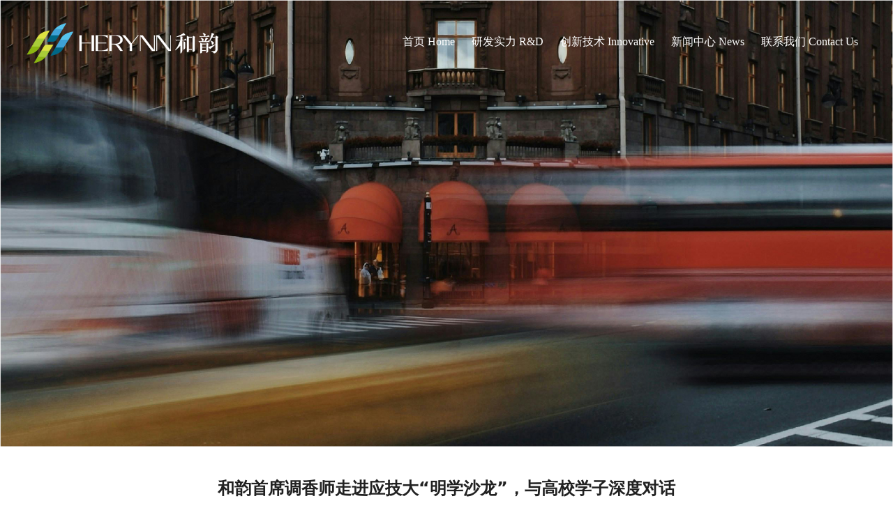

--- FILE ---
content_type: text/html; charset=UTF-8
request_url: http://herynn.com/article-81047-208133.html
body_size: 7258
content:
<!DOCTYPE HTML>
<html>
<head>
<title>上海和韵香精香料有限公司-官网</title>
<meta charset="utf-8">
<meta http-equiv="X-UA-Compatible" content="IE=edge">
<meta name="viewport" content="width=device-width, initial-scale=1">
<meta content="yes" name="apple-mobile-web-app-capable">
<meta content="yes" name="apple-touch-fullscreen">
<meta content="和韵香精 香精香料工厂" name="keywords">
<meta content="公司新闻" name="description">
<meta content="initial-scale=1.0, minimum-scale=1.0, maximum-scale=2.0, user-scalable=no, width=device-width" name="viewport" />
<meta name="author" content="厦门三五互联信息有限公司,https://www.35.com/">
<link rel="icon" href="/favicon.ico" type="image/x-icon" /><link rel="stylesheet" href="/template/css/fontawesome/css/font-awesome.css">
<link rel="stylesheet" href="/template/css/global.css">
<link rel="stylesheet" href="/template/css/widget.css">
<link rel="stylesheet" href="/template/css/variousComponents.css">
<link rel="stylesheet" href="/template/css/images.css">
<link rel="stylesheet" href="/template/791/css/theme.css">
<link rel="stylesheet" href="/template/791/css/color_0.css">
<script src="/template/js/jquery-3.6.0.min.js"></script>
<!--[if !IE]><!-->
<script src="/template/js/base.js"></script>
<!--<![endif]-->
<!--[if gte IE 9]>
<script src="/template/js/base.js"></script>
<![endif]-->
<!--[if lt IE 9]>
      <link rel="stylesheet" href="/template/791/css/fontawesome/css/font-awesome-ie7.min.css">
      <script src="/template/js/selectivizr.js"></script>
      <script src="//cdn.bootcss.com/html5shiv/3.7.2/html5shiv.min.js"></script>
      <script src="//cdn.bootcss.com/respond.js/1.4.2/respond.min.js"></script>
      <script src="//cdn.bootcss.com/modernizr/2.8.2/modernizr.min.js"></script>
    <![endif]-->
<link href="/public/naples/plugins/lightbox/css/lightbox.min.css" rel="stylesheet">
<link rel="stylesheet" href="/template/banner/css/swiper.min.css">
<script src="/template/banner/js/swiper.min.js"></script> <script src="/template/js/jquery.SuperSlide.js"></script>
<script src="/template/js/common.js?1"></script>
<script src="/template/791/js/theme.js"></script>
<!-- feib -->
<script type="text/javascript" src="/public/naples/plugins/layer/layer.js"></script>
<script type="text/javascript" src="/forum/language.js?lanno=cn&_csrf=ae39995MYuty68%2FnhkL4RNqDNPeT%2FWgrhGCm1j2hLxa6iFXc9s7gDark7PtSAjNgL1TQJzA7NE5SqPT%2FLw"></script>
<script type="text/javascript" src="/forum/ajax-url.js?lanno=cn&_csrf=ae39995MYuty68%2FnhkL4RNqDNPeT%2FWgrhGCm1j2hLxa6iFXc9s7gDark7PtSAjNgL1TQJzA7NE5SqPT%2FLw"></script>
<!-- plugins -->
<script type="text/javascript" src="/public/naples/plugins/jQuery.formsValidation.js"></script>
<script type="text/javascript" src="/public/naples/plugins/jQuery.nodeCommon.js"></script>
<script type="text/javascript" src="/public/naples/plugins/extend.js"></script>
<link rel="stylesheet" href="/template/css/animate.min.css">
<script src="/template/js/animate.min.js"></script> 
<script type="text/javascript" src="/template/js/components.js"></script>
<script type="text/javascript" src="/public/naples/js/jquery.menu_style.js"></script>
<script type="text/javascript" src="/public/naples/js/jquery.init.js"></script>
<link rel="stylesheet" href="/template/css/jquery.mCustomScrollbar.css">
<script src="/template/js/jquery.mCustomScrollbar.concat.min.js"></script>
<script type="text/javascript">
$(function(){
    dataAnimate();
    (function($,lanno){
        if(lanno === "" || lanno === "default"){
            return '';
        }

        $(".w-languege").each(function(){
            $(this).find("a").each(function(){
                if($(this).data("lanno") === lanno){
                    $(this).addClass("cur");
                }else{
                    if($(this).hasClass("cur")){
                        $(this).removeClass("cur");
                    }
                }
            });
        });
        
        $('.w-languege-dropDown').each(function(){
            let lanTitle = $(this).find('.select-lang .cur').html();
            $(this).find('.cur-lang span').html(lanTitle);
        });

    })(jQuery,"cn");
});
</script>

<script>
(function(){
    var bp = document.createElement('script');
    var curProtocol = window.location.protocol.split(':')[0];
    if (curProtocol === 'https') {
        bp.src = 'https://zz.bdstatic.com/linksubmit/push.js';        
    }
    else {
        bp.src = 'http://push.zhanzhang.baidu.com/push.js';
    }
    var s = document.getElementsByTagName("script")[0];
    s.parentNode.insertBefore(bp, s);
})();
</script></head>
<body>

<script>var page = {pageId:81047};</script>
<script>var pages = [{"id":"81045","name":"\u9996\u9875 Home","url":"\/index.html"},{"id":"81071","name":"\u7814\u53d1\u5b9e\u529b R&D","url":"\/page-81071.html"},{"id":"81048","name":"\u521b\u65b0\u6280\u672f Innovative","url":"\/page-81048.html"},{"id":"81047","name":"\u65b0\u95fb\u4e2d\u5fc3 News","url":"\/list-81047.html"},{"id":"81054","name":"\u8054\u7cfb\u6211\u4eec Contact Us","url":"\/page-81054.html"}];
var currentTheme = 791;var isSubmenuShow = 1;;</script>
<div class="body">
    <div class="w-container w-header w-header-common">
        <div class="row clearfix">
            <div class="mobile-nav-toggle"><i class="fa fa-navicon fa-2x"></i></div>
            <div class="nav_right_mask"></div>
            <div class="row_top clearfix">
                <div class="column columnL">
                    <div class="col-logo"> 
                        <div class="w-logo">
    
    <a  href="/index.html"  class="w-logo-img"  > <img src="/home/6/c/uyoqfy/resource/2024/07/03/66850455209e6.png"/> </a>
</div> 
                    </div>
                </div>
                <div class="column columnR clearfix">
                    <div class="topLogBox topLogBoxPc">
                        <div class="topLogBox-in">
                            <div class="clearfix"> 
                                 
                                 
                                 
                                <div class="w-custom"> <div class="li-div" data-comunique="f7cebcf41eaff8633d31370612d30a3a">
    <div class="w-searchbox"  style="">
        <div class="search-w search-defaut-w">
            <input class="input-text-w input-search-w" type="text" id="search-input-f7cebcf41eaff8633d31370612d30a3a" placeholder="搜索内容">
            <input type="hidden" name="search-type" value="site" />
            <div class="btn-default-w search-btn-w" id="search-component-f7cebcf41eaff8633d31370612d30a3a">
                <span class="btn-inner">搜索</span>
            </div>
        </div>
    </div>
</div>
<script type="text/javascript">
    $(function () {
        $("#search-input-f7cebcf41eaff8633d31370612d30a3a").focus(function () {
            $(this).keydown(function (e) {
                if (e.keyCode == 13) {
                    $(this).blur();
                    $("#search-component-f7cebcf41eaff8633d31370612d30a3a").click();
                }
                if (e.keyCode == 13)
                    e.keyCode = 0;
            });
        });
        $("#search-component-f7cebcf41eaff8633d31370612d30a3a").click(function () {
            var _this = $(this);
            var _search_key = $(this).parent().find(".input-search-w").val();
            var _search_type = $(this).parent().find("input[name='search-type']").val();
            if ($.trim(_search_key) === "" || _search_key === "") {
                layer.alert(languagePack('pleaseEnterTheSearchContent'), function (index) {
                    _this.parent().find(".input-search-w").focus();
                    layer.close(index);
                });
                return '';
            }
            if (_search_type === "") {
                layer.alert(languagePack('illegalOperation'), function (index) {
                    location.reload();
                    layer.close(index);
                });
                return '';
            }
            var _url = $.ajaxUrl("searchKeyword") + _search_type + '.html?kw=' + encodeURIComponent(_search_key);
            window.location.href = languageFill(_url);
        });
    });
</script></div> 
                            </div>
                        </div>
                    </div>
                </div>
                <div class="column columnM clearfix"> 
                    <style type="text/css">@media (min-width:1201px){.w-nav .submenu li a{color:#fffafa;}.w-nav .submenu li:hover > a, .w-nav .submenu li.active > a{color: #a9cd39;}}.w-nav .nav_inner > li > a, .w-nav .nav_inner > li > .li-parent-div > a{color:#ffffff\9;font-family:微软雅黑,Microsoft YaHei\9;}.w-nav .nav_inner > li:hover > a, .w-nav .nav_inner > li:hover > .li-parent-div > a, .w-nav .nav_inner > li.active > a, .w-nav .nav_inner > li.active > .li-parent-div > a{color:#ffffff\9;}@media (min-width:960px){.w-nav .nav_inner > li > a, .w-nav .nav_inner > li > .li-parent-div > a{color:#ffffff;font-family:微软雅黑,Microsoft YaHei;}.w-nav .nav_inner > li:hover > a, .w-nav .nav_inner > li:hover > .li-parent-div > a, .w-nav .nav_inner > li.active > a, .w-nav .nav_inner > li.active > .li-parent-div > a{color:#ffffff;}}</style><div class="w-nav w-nav1 g-active-add"><div class="w-nav-in"><ul class="nav_inner clearfix" id="g-web-ul-menu" style="display:none;"><li  data-menuid="81045"><a href = "/index.html" data-action = "81045" >首页 Home</a><i class="nav_simpline_cur"></i></li><li  data-menuid="81071"><a href = "/page-81071.html" data-action = "81071" >研发实力 R&amp;D</a><i class="nav_simpline_cur"></i></li><li  data-menuid="81048"><a href = "/page-81048.html" data-action = "81048" >创新技术 Innovative</a><i class="nav_simpline_cur"></i></li><li data-menuid="81047"><div class="li-parent-div li-parentOne-div"><a href = "/list-81047.html" data-action = "81047" >新闻中心 News<i class="fa fa-plus"></i></a></div><i class="nav_simpline_cur"></i><div class="submenu"><div class="back-div"><i class="fa fa-angle-left"></i><span>返回</span></div><ul><li><a href = "/list-81047-78390.html" data-cateType = "2" >公司新闻</a></li><li><a href = "/list-81047-78391.html" data-cateType = "2" >媒体报道</a></li><li><a href = "/list-81047-78392.html" data-cateType = "2" >趋势报告</a></li></ul></div></li><li  data-menuid="81054"><a href = "/page-81054.html" data-action = "81054" >联系我们 Contact Us</a><i class="nav_simpline_cur"></i></li><div class="nav_moveBox"></div></ul></div></div><script type="text/javascript">
    (function($){
        if($(".g-active-add").length > 0){
            var joinMenu = ["81047"];
            for(var i in joinMenu){
                $(".g-active-add li").each(function(key){
                    if($(this).data("menuid") == joinMenu[i]){
                        $(this).addClass("active");
                    }
                });
                $(".navSubX li").each(function(key){
                    if($(this).data("menuid") == joinMenu[i]){
                        $(this).addClass("active");
                    }
                });
            }
        }
    })(jQuery);
</script> 
                </div>
            </div>
            <div class="col-right clearfix"> 
                <style type="text/css">@media (min-width:1201px){.w-nav .submenu li a{color:#fffafa;}.w-nav .submenu li:hover > a, .w-nav .submenu li.active > a{color: #a9cd39;}}.w-nav .nav_inner > li > a, .w-nav .nav_inner > li > .li-parent-div > a{color:#ffffff\9;font-family:微软雅黑,Microsoft YaHei\9;}.w-nav .nav_inner > li:hover > a, .w-nav .nav_inner > li:hover > .li-parent-div > a, .w-nav .nav_inner > li.active > a, .w-nav .nav_inner > li.active > .li-parent-div > a{color:#ffffff\9;}@media (min-width:960px){.w-nav .nav_inner > li > a, .w-nav .nav_inner > li > .li-parent-div > a{color:#ffffff;font-family:微软雅黑,Microsoft YaHei;}.w-nav .nav_inner > li:hover > a, .w-nav .nav_inner > li:hover > .li-parent-div > a, .w-nav .nav_inner > li.active > a, .w-nav .nav_inner > li.active > .li-parent-div > a{color:#ffffff;}}</style><div class="w-nav g-active-add"><div class="w-nav-in"><ul class="nav_inner clearfix"><li  data-menuid="81045"><a href = "/index.html" data-action = "81045" >首页 Home</a><i class="nav_simpline_cur"></i></li><li  data-menuid="81071"><a href = "/page-81071.html" data-action = "81071" >研发实力 R&amp;D</a><i class="nav_simpline_cur"></i></li><li  data-menuid="81048"><a href = "/page-81048.html" data-action = "81048" >创新技术 Innovative</a><i class="nav_simpline_cur"></i></li><li data-menuid="81047"><div class="li-parent-div li-parentOne-div"><a href = "/list-81047.html" data-action = "81047" >新闻中心 News<i class="fa fa-plus"></i></a></div><i class="nav_simpline_cur"></i><div class="submenu"><div class="back-div"><i class="fa fa-angle-left"></i><span>返回</span></div><ul><li><a href = "/list-81047-78390.html" data-cateType = "2" >公司新闻</a></li><li><a href = "/list-81047-78391.html" data-cateType = "2" >媒体报道</a></li><li><a href = "/list-81047-78392.html" data-cateType = "2" >趋势报告</a></li></ul></div></li><li  data-menuid="81054"><a href = "/page-81054.html" data-action = "81054" >联系我们 Contact Us</a><i class="nav_simpline_cur"></i></li><div class="nav_moveBox"></div></ul></div></div><script type="text/javascript">
    (function($){
        if($(".g-active-add").length > 0){
            var joinMenu = ["81047"];
            for(var i in joinMenu){
                $(".g-active-add li").each(function(key){
                    if($(this).data("menuid") == joinMenu[i]){
                        $(this).addClass("active");
                    }
                });
                $(".navSubX li").each(function(key){
                    if($(this).data("menuid") == joinMenu[i]){
                        $(this).addClass("active");
                    }
                });
            }
        }
    })(jQuery);
</script>                <div class="topLogBox topLogBoxTel">
                    <div class="topLogBox-in">
                        <div class="col-com"> 
                             
                             
                             
                        </div>
                    </div>
                </div>
            </div>
        </div>
    </div>
    <section class="w-container bannerBox ">
        <div class="banner">
        <a href="javascript:void(0);" target="_self">
            <img src="/home/6/c/uyoqfy/resource/2024/07/05/66875666406f4.jpg" alt="" title="" style=""/>
        </a>
    </div>
</section>    
    <div class="w-container w-main">
        <div class="row"> 
            <div class="wrap-content-in w-system w-productcom">
    <div class="w-system-in"> 
        <!--新闻详情-->
        <div class="newsDetail">
            <div class="newsDetail-in">
                <h1 class="newsTitle fontBold">和韵首席调香师走进应技大“明学沙龙”，与高校学子深度对话</h1>
                <div class="newsST">
                                            <span class="newsSec">栏目：公司新闻</span>
                                        <span class="newsTime" >发布时间：2024-06-26</span>
                                                                            </div>
                                <div class="newsSummary">和韵首席调香师走进应技大“明学沙龙”，与高校学子深度对话</div>
                <div class="newsContent">
                    <div class="newsContent-in">
                        <p><span style="color: rgba(0, 0, 0, 0.9); font-family: PingFangSC-light; font-size: 15px; letter-spacing: 0.544px; text-align: justify; text-wrap: wrap; background-color: rgb(255, 255, 255);">在学校体验企业调香评香流程，还能面对面得到资深调香师的指点……3月25日，和韵香精创始人何亮先生、首席调香师鲍佳程先生走进上海应用技术大学，与香料香精化妆品学部在读学生面对面，通过“明学沙龙”讲座与交流活动，为在校学生提供深入了解香氛行业的生动社会实践。</span></p><p style="text-align:center"><img src="/home/6/c/uyoqfy/resource/2024/07/11/668f3b7aaafbf.jpg" data-sid="853579"/></p><p><span style="color: rgba(0, 0, 0, 0.9); font-family: PingFangSC-light; font-size: 15px; letter-spacing: 0.544px; text-align: justify; text-wrap: wrap; background-color: rgb(255, 255, 255);">一直以来，和韵香精与上海应用技术大学有着非常密切的科研转化与人才共建合作，双方相互融合、优势互补，在校企合作共赢上不断深入。“明学沙龙”作为今年校企产学研共建的系列活动之一，率先将研学创新与就业指导结合，将充分发挥和韵香精的行业头部品牌优势，提升学生职业素养和就业能力。</span></p><p style="text-align:center"><span style="color: rgba(0, 0, 0, 0.9); font-family: PingFangSC-light; font-size: 15px; letter-spacing: 0.544px; text-align: justify; text-wrap: wrap; background-color: rgb(255, 255, 255);"><img src="/home/6/c/uyoqfy/resource/2024/07/11/668f3b7a75838.jpg" data-sid="853577"/></span></p><p><span style="color: rgba(0, 0, 0, 0.9); font-family: PingFangSC-light; font-size: 15px; letter-spacing: 0.544px; text-align: justify; text-wrap: wrap; background-color: rgb(255, 255, 255);"><span style="color: rgba(0, 0, 0, 0.9); font-family: PingFangSC-light; font-size: 15px; letter-spacing: 0.544px; text-align: justify; text-wrap: wrap; background-color: rgb(255, 255, 255);">3月25日，</span><span style="margin: 0px; padding: 0px; outline: 0px; max-width: 100%; color: rgba(0, 0, 0, 0.9); font-family: PingFangSC-light; font-size: 15px; text-align: justify; text-wrap: wrap; background-color: rgb(255, 255, 255); letter-spacing: 0.578px; box-sizing: border-box !important; overflow-wrap: break-word !important;">和韵公司</span><span style="color: rgba(0, 0, 0, 0.9); font-family: PingFangSC-light; font-size: 15px; letter-spacing: 0.544px; text-align: justify; text-wrap: wrap; background-color: rgb(255, 255, 255);">首场参与的“明学沙龙”讲座以和韵香精首席调香师鲍佳程先生《调香技术分享》开篇，鲍佳程先生为现场30余名大学生生动介绍了不同香原料的来源、特性及用途，以及香奈儿、梵克雅宝等知名香水的主要香精成分。同学们通过对于代表性的精油、香精香料等品香，深入了解原料选择的重要性与调香的基础工艺。</span></span></p><p style="text-align:center"><span style="color: rgba(0, 0, 0, 0.9); font-family: PingFangSC-light; font-size: 15px; letter-spacing: 0.544px; text-align: justify; text-wrap: wrap; background-color: rgb(255, 255, 255);"><span style="color: rgba(0, 0, 0, 0.9); font-family: PingFangSC-light; font-size: 15px; letter-spacing: 0.544px; text-align: justify; text-wrap: wrap; background-color: rgb(255, 255, 255);"><img src="/home/6/c/uyoqfy/resource/2024/07/11/668f3b7ae7eb8.jpg" data-sid="853580"/></span></span></p><p style="text-align:center"><span style="color: rgba(0, 0, 0, 0.9); font-family: PingFangSC-light; font-size: 15px; letter-spacing: 0.544px; text-align: justify; text-wrap: wrap; background-color: rgb(255, 255, 255);"><span style="color: rgba(0, 0, 0, 0.9); font-family: PingFangSC-light; font-size: 15px; letter-spacing: 0.544px; text-align: justify; text-wrap: wrap; background-color: rgb(255, 255, 255);"><img src="/home/6/c/uyoqfy/resource/2024/07/11/668f3c5122166.jpg" data-sid="853581"/></span></span></p><p><span style="color: rgba(0, 0, 0, 0.9); font-family: PingFangSC-light; font-size: 15px; letter-spacing: 0.544px; text-align: justify; text-wrap: wrap; background-color: rgb(255, 255, 255);"><span style="color: rgba(0, 0, 0, 0.9); font-family: PingFangSC-light; font-size: 15px; letter-spacing: 0.544px; text-align: justify; text-wrap: wrap; background-color: rgb(255, 255, 255);"><span style="color: rgba(0, 0, 0, 0.9); font-family: PingFangSC-light; font-size: 15px; letter-spacing: 0.544px; text-align: justify; text-wrap: wrap; background-color: rgb(255, 255, 255);">在互动环节，鲍佳程先生还就调香技巧、学业重心、职业发展等方面的疑问进行了回答。在场的大学生代表表示，通过本次讲座的学习，会将调香技术知识和职场发展经验运用到今后的实践中，不断提升自己的综合素质和能力水平，并希望能多多参与类似的讲座交流活动。</span></span></span></p><p style="text-align:center"><span style="color: rgba(0, 0, 0, 0.9); font-family: PingFangSC-light; font-size: 15px; letter-spacing: 0.544px; text-align: justify; text-wrap: wrap; background-color: rgb(255, 255, 255);"><span style="color: rgba(0, 0, 0, 0.9); font-family: PingFangSC-light; font-size: 15px; letter-spacing: 0.544px; text-align: justify; text-wrap: wrap; background-color: rgb(255, 255, 255);"><span style="color: rgba(0, 0, 0, 0.9); font-family: PingFangSC-light; font-size: 15px; letter-spacing: 0.544px; text-align: justify; text-wrap: wrap; background-color: rgb(255, 255, 255);"><img src="/home/6/c/uyoqfy/resource/2024/07/11/668f3b7a9564c.jpg" data-sid="853578"/></span></span></span></p><p><span style="color: rgba(0, 0, 0, 0.9); font-family: PingFangSC-light; font-size: 15px; letter-spacing: 0.544px; text-align: justify; text-wrap: wrap; background-color: rgb(255, 255, 255);"><span style="color: rgba(0, 0, 0, 0.9); font-family: PingFangSC-light; font-size: 15px; letter-spacing: 0.544px; text-align: justify; text-wrap: wrap; background-color: rgb(255, 255, 255);"><span style="color: rgba(0, 0, 0, 0.9); font-family: PingFangSC-light; font-size: 15px; letter-spacing: 0.544px; text-align: justify; text-wrap: wrap; background-color: rgb(255, 255, 255);"></span></span></span></p><section style="margin: 0px 8px; padding: 0px; outline: 0px; max-width: 100%; box-sizing: border-box; color: rgba(0, 0, 0, 0.9); font-family: system-ui, -apple-system, BlinkMacSystemFont, &quot;Helvetica Neue&quot;, &quot;PingFang SC&quot;, &quot;Hiragino Sans GB&quot;, &quot;Microsoft YaHei UI&quot;, &quot;Microsoft YaHei&quot;, Arial, sans-serif; font-size: 17px; letter-spacing: 0.544px; text-align: justify; text-wrap: wrap; background-color: rgb(255, 255, 255); overflow-wrap: break-word !important;"><span style="margin: 0px; padding: 0px; outline: 0px; max-width: 100%; box-sizing: border-box; overflow-wrap: break-word !important; font-family: PingFangSC-light; font-size: 15px;">面对同学们的热烈反馈，和韵香精创始人何亮先生表示，今年“明学沙龙”和韵公司还将参与连续举办多场，此外，和韵香精与上海应用技术大学联合主办的“和韵杯”调香竞赛也将于近期启动，为同学们提供调香实践与研学转化的“智造”平台。</span></section><p><section style="margin: 0px 8px; padding: 0px; outline: 0px; max-width: 100%; box-sizing: border-box; color: rgba(0, 0, 0, 0.9); font-family: system-ui, -apple-system, BlinkMacSystemFont, &quot;Helvetica Neue&quot;, &quot;PingFang SC&quot;, &quot;Hiragino Sans GB&quot;, &quot;Microsoft YaHei UI&quot;, &quot;Microsoft YaHei&quot;, Arial, sans-serif; font-size: 17px; letter-spacing: 0.544px; text-align: justify; text-wrap: wrap; background-color: rgb(255, 255, 255); overflow-wrap: break-word !important;"><span style="margin: 0px; padding: 0px; outline: 0px; max-width: 100%; box-sizing: border-box; overflow-wrap: break-word !important; font-family: PingFangSC-light; font-size: 15px;">作为香氛专业委员会成员、中国日用化工协会理事单位，和韵香精将持续深化企业社会责任意识，积极助力科研院所打通校企合作，协同培养符合社会发展需求的应用型人才，推动香氛行业产学研互惠共赢发展。</span></section></p>                    </div>
                </div>
                                <div class="news-others">
                    <div class="pre-next" >
                        <div class="news-prev">
                            上一篇：
                                                            <a href="/article-81047-214318.html">和韵馨香，创想未来|首届“和韵”杯校园调香竞赛复赛圆满落幕</a>
                                                    </div>
                        <div class="news-next">
                            下一篇：
                                                            <a href="/article-81047-214313.html">2024空间香氛品类趋势观察</a>
                                                    </div>
                    </div>
                                    </div>
            </div>
                    </div>
    </div>
    <!--新闻详情 end--> 
</div>
<input type="hidden" name="article-id" value="208133"/> 
        </div>
    </div>
    <div class="w-container w-footer">
        <div class="w-footer-section pdTop-default pdBottom-default" style="background:#f4f4f4;" id="section-1080868"><div class="w-footer-in" style="max-width:;"><div class="foot-mask" ></div><div class="w-foot-content  pdTop-small pdBottom-default" data-id="1080868" data-type="31"><div class="li-div" data-comunique="93319da6c710e5d1b96f43fcc6dba261">
    <div class="w-text"  style="">
        <p style="text-align:center"><img src="/home/6/c/uyoqfy/resource/2024/07/23/669f1d65c457c.png" data-sid="855288"/></p><p style="text-align: center;"><span style="color: rgb(216, 216, 216); font-size: 10px;">Copyright © 上海和韵香精香料有限公司 All rights reserved</span></p>    </div>
</div></div></div><div class="w-record"><div class="w-record-in"><a target="_blank" href="https://beian.miit.gov.cn"> 沪ICP备17051328号-1 </a></div></div></div>    <!-- w-service-fixed-l -->
<div class="w-service-fixed ">
    <div class="service-item bg_s_default color_s_default aHoverbg_deepen aHovercolor_deepen service-item-top">
        <i class="fa fa-caret-up"></i>
        <div class="top" onclick="$('body,html').animate({scrollTop: 0}, 'normal');">TOP</div>
    </div>
                                    <script type="text/javascript">
        $(function () {
            $(window).scroll(function () {
                if ($(this).scrollTop() > 20) {
                    $('.w-service-fixed .service-item-top').show();
                } else {
                    $('.w-service-fixed .service-item-top').hide();
                }
            });
        });
    </script>       
</div>
 
    </div>
</div>

<div class="topTel" onclick="$('body,html').animate({scrollTop: 0}, 500);"><i class="fa fa-arrow-up"></i></div>
<script type="text/javascript" src="/public/naples/js/jquery.global.js"></script>
<script type="text/javascript" src="/public/naples/js/jquery.form.js"></script>
<script type="text/javascript" src="/public/naples/plugins/lightbox/js/lightbox.min.js"></script>
<script type="text/javascript" src="/public/naples/js/jquery.news_detail.js"></script>
<script src="/template/js/tabMu.js"></script>
<script src="/template/js/fold.js"></script>
<!-------手风琴------------>
<script src="/template/js/accordion.js"></script>
<!-------手风琴 end------------>
<!-------标签切换------------>
<script src="/template/js/tabVMu.js"></script> 
<script type="text/javascript" src="/public/js/distpicker/distpicker.data.min.js"></script>
<script type="text/javascript" src="/public/js/distpicker/distpicker.js"></script>
<script type="text/javascript" src="/public/js/distpicker/distpicker.main.js"></script>
<script src="/template/js/menuH.js"></script>
<script src="/template/js/menuV.js"></script>
<script>
    (function($){
        $(window).on("load",function(){
            if($(window).width()<=960){
                $(".tabVMu").each(function(index, element) {
                    $(this).mCustomScrollbar({
                        scrollButtons:{
                            enable:false
                        },
                        advanced:{
                            autoExpandHorizontalScroll:true,
                            autoScrollOnFocus:true
                        },
                        scrollInertia:550,
                        horizontalScroll:true,
                        autoHideScrollbar:true
                    });
                });
            }
        });
    })(jQuery);
    (function($){
        $(window).on("load",function(){
            $(".tabMu").each(function(index, element) {
                $(this).mCustomScrollbar({
                        scrollButtons:{
                            enable:false
                            },
                        advanced:{
                            autoExpandHorizontalScroll:true,
                            autoScrollOnFocus:true
                            },
                        scrollInertia:550,
                        horizontalScroll:true,
                        autoHideScrollbar:true
                });
            });
        });
    })(jQuery);
</script> 
<script src="/template/js/count.js"></script>
<script>
    $(function(){
        var countCXArr = [];
        var countCX=function (){
            $('.w-numCount').each(function(i, dom) {
                if(countCXArr[i] && countCXArr[i] === true){
                    return;
                }
                var sT;
                var ncTop;
                sT = $(window).scrollTop();
                ncTop = $(dom).offset().top;
                if (sT > ncTop-$(window).height() && sT < ncTop) {
                    var iDom = $(dom).find('.numCX'),
                    decimals = 0,
                    startVal = iDom.attr('data-startVal'),
                    endVal = iDom.attr('data-endVal'),
                    duration = iDom.attr('data-speed'); 
                    // target：目标元素id, startVal：你想要开始的值, endVal：你想要到达的值, decimals：小数位数，默认值为0, duration：动画持续时间为秒，默认值为2, options：选项的可选对象
                    new CountUp(iDom.attr('id'), startVal, endVal, 0, duration, {
                        useEasing: true,//效果
                        separator: ''//数字分隔符
                    }).start();
                    countCXArr[i] = true;
                }
            });
        }
        countCX();
        $(window).on("scroll",function() {
            countCX();
        })
    });
</script> 
</body>
</html>

--- FILE ---
content_type: text/css
request_url: http://herynn.com/template/791/css/theme.css
body_size: 10371
content:
@charset "utf-8";
/*
描述:响应式主题样式表第791套
作者:wangxb
*/
/*默认页面主体样式定义*/
body{ color:#333; }
a{ color:#000;}
.w-main .row,.w-footer-in{ max-width:1300px; margin:0 auto;}
.body{overflow:hidden;font-size:15px;}
.body-nobanner{ padding-top: 100px;}
.body-login,.body-login-special,.body-admin{ padding-top:0;}
.col-right{ display:none;}
.w-foot-content{ padding-top:15px; padding-bottom:15px;}
/*---------------------header-----------------------*/
.w-admin-header,.body-login .w-admin-header{  background:#333;}
.w-header-common{  position:fixed; left:0; right:0; top:0;  padding:0 3%; background: url(../images/empty.png) repeat;}
.header-nobanner{background:#333; }
.mini{position:fixed; left:0; right:0; top:0; background:url(../images/bgh.png) repeat; background:rgba(0,0,0,0.6);transition: all 0.5s; -webkit-transition: all 0.5s;}
.row_top .column{float:left;}
.row_top .columnL{ max-width:34%;}
.row_top .columnM,.row_top .columnR{ float:right;}
.row_top .columnR{position:relative; z-index:9;}
.row_top .div-table{width:auto !important;}
.w-admin-header .col-logo{float:left;}
.w-logo h1{ font-size:32px; padding:0 10px;}
.w-logo h1,.w-logo a{color:#fff;}
.w-nav{ text-align:center; font-size:0; }
.body-login-special .login-navPc .w-admin-nav{ margin:0;}
.w-nav .nav_inner > li{ float:left; text-align:center;  margin:0 10px;}
.w-nav li a{ text-decoration:none;color:#d0d0d0;padding:0 10px;}
.w-nav .nav_inner > li > a, .w-nav .nav_inner > li > .li-parent-div > a{line-height:100px;font-size:16px; display:block;color:#e0e0e0; padding:0 2px;}
.w-nav li:hover > a, .w-nav  li:hover > .li-parent-div > a, .w-nav li.active > a, .w-nav li.active > .li-parent-div > a,.mini .w-nav li:hover > a, .mini .w-nav  li:hover > .li-parent-div > a, .mini .w-nav li.active > a, .mini .w-nav li.active > .li-parent-div > a,.w-admin-header .w-nav .nav_inner > li:hover > a,.w-admin-header .w-nav .nav_inner > li:hover > .li-parent-div > a,.w-admin-header .w-nav .nav_inner > li.active > a,.w-admin-header .w-nav .nav_inner > li.active > .li-parent-div > a{ color:#fff;}
.w-nav .nav_simpline_cur{  position:absolute; left:0; right:0; bottom:0; height:3px; }
.w-nav .nav_inner > li > .submenu{ top:100px; left:50%; margin-left:-85px; padding:10px 0; }
.w-nav .nav_inner > li:hover > .submenu,.w-nav .submenu li:hover > .submenu{ display:none;}
.w-nav .submenu a{ font-size:14px; text-align:center; color:#bababa;}
.w-nav .submenu li a{padding:8px 10px;}
.topLogBoxPc{ float:right;}
.topLogBox,.topLogBox a{ font-size:14px;color:#e0e0e0;}
.topLogBox a:hover,.topLogBox a.cur{ color:#fff;}
.topLogBox a{ margin:0 6px; text-decoration:none;   }
.topLogBox a:hover{ text-decoration:underline;}
.w-loginRegister,.w-shopCart{  margin-top:6px;float:right; margin-bottom:6px;}
.w-languege{ margin-top:6px;float:right; margin-bottom:6px;  }
.w-shopCart i{ background:url(../images/shopCart1.png) no-repeat center; width:19px; height:19px; vertical-align:middle; display:inline-block; *zoom:1; margin-right:2px;}
.nav_right_mask{display:none; position:fixed; left:0; right:0; top:0; bottom:0; z-index:5; background:#000;opacity:0.3; *filter:alpha(opacity=30); filter:progid:DXImageTransform.Microsoft.Alpha(Opacity=30);}
.w-custom{ padding:2px 0; float:right;}
/*-----------------------banner------------------*/
.banner_edit{top:55%; top:30%\9; *top:30%; transform:translateY(-50%); -webkit-transform:translateY(-50%);color:#fff;}
:root .banner_edit{top:55%; }
.bx-wrapper .bx-prev,.bx-wrapper .bx-next{ width:50px !important; height:50px !important; margin-top:-25px !important; background-image:url("../images/bxSlide.png") !important; background-color:rgba(255,255,255,0.3) !important; transition: all 0.5s;-moz-transition: all 0.5s;-webkit-transition: all 0.5s; -o-transition: all 0.5s; background-size:auto !important; visibility:hidden;}
.bx-wrapper .bx-prev{ background-position:0 0 !important; left:-20px !important; }
.bx-wrapper .bx-next{background-position:-50px -50px !important; right:-20px !important;}
.bx-wrapper:hover .bx-prev,.bx-wrapper:hover .bx-next{ visibility:visible;}
.bx-wrapper:hover .bx-prev{left:0 !important; }
.bx-wrapper:hover .bx-next{right:0 !important;}
.bx-wrapper .bx-prev:hover{background-position:-50px 0 !important; }
.bx-wrapper .bx-next:hover{background-position:0 -50px !important;}
.banner .bx-wrapper .bx-prev,.banner .bx-wrapper .bx-next{ width:60px !important; height:60px !important; margin-top:-15px !important;  background:url("../images/bxSlide2.png") no-repeat !important; display: none;}
.banner .bx-wrapper .bx-next{background-position:0 -60px !important;}
.banner .bx-wrapper:hover .bx-prev{left:50px !important; }
.banner .bx-wrapper:hover .bx-next{right:50px !important;}
.banner .bx-wrapper .bx-prev:hover{background:url("../images/bxSlide2.png") no-repeat !important;background-position:0 0 !important;}
.banner .bx-wrapper .bx-next:hover{background:url("../images/bxSlide2.png") no-repeat !important;background-position:0 -60px !important; }
.banner .bx-wrapper .bx-pager.bx-default-pager a{ transition:all 0.3s;  background:#ddd !important; background:rgba(255,255,255,0.5) !important;width:40px; height:3px; border-radius:0;-webkit-border-radius:0; }
.banner .bx-wrapper .bx-pager.bx-default-pager a.active{height:6px;}
.bx-wrapper .bx-pager.bx-default-pager a:hover, .bx-wrapper .bx-pager.bx-default-pager a.active{  opacity:1; *filter:alpha(opacity=100); filter:progid:DXImageTransform.Microsoft.Alpha(Opacity=100); }
.banner .bx-wrapper .bx-pager.bx-default-pager a:hover,.banner .bx-wrapper .bx-pager.bx-default-pager a.active{background:#fff !important;}
/*---------------footer------------------*/
.w-footer{ color:#fff; background:#444444;}
.w-footer a{ color:#fff;}
/*----------------------------组件-----------------------*/
.w-text{line-height:1.8;}
.btn-default-w{ padding:0.9em 2.5em; text-align:center; color:#fff; background:#333; }
.btn-default-w:hover,.btn-default-w:focus, .btn-global-w:hover,.btn-global-w:focus{ transition: all 0.2s;-moz-transition: all 0.2s;-webkit-transition: all 0.2s; -o-transition: all 0.2s; }
.btn-default-w .btn-inner{ padding-right:20px; background:url(../images/btn1_1.png) no-repeat right center;}
.w-form-file-upload .btn-default-w{ padding:0.75em 1.2em;}
.w-form-file-upload .btn-default-w .btn-inner{ padding-right:0; background:0;}
.icon-social{background-image:url('../images/icon-social-w.png'); width:35px; height:35px;}
.icon-social-facebook{ background-position:0 0; }
.icon-social-twitter{ background-position:-35px 0;}
.icon-social-linkedin{ background-position:-70px 0; }
.icon-social-mail{ background-position:-105px 0; }
.icon-social-instagram{ background-position:-140px 0; }
.icon-social-flickr{ background-position:-175px 0;}
.icon-social-pinterest{ background-position:0 -35px; }
.icon-social-google{ background-position:-35px -35px;}
.icon-social-rss{ background-position:-70px -35px; }
.icon-social-yahoo{ background-position:-105px -35px; }
.icon-social-vimeo{ background-position:-140px -35px; }
.icon-social-dribbble{ background-position:-175px -35px; }
.icon-social-youtube{ background-position:0 -70px; }
.icon-social-douban{ background-position:-35px -70px; }
.icon-social-pengyouquan{ background-position:-70px -70px;}
.icon-social-weixin{ background-position:-105px -70px;}
.icon-social-QQ{ background-position:-140px -70px; }
.icon-social-zhihu{ background-position:-175px -70px;}
.icon-social-renren{ background-position:0 -105px; }
.icon-social-tenxun{ background-position:-35px -105px; }
.icon-social-xinlang{ background-position:-70px -105px;}
.icon-social-QQkongjian{ background-position:-105px -105px; }
.icon-social-dazong{ background-position:-140px -105px; }
.icon-social-tianya{ background-position:-175px -105px; }
.icon-social-kaixin{ background-position:0 -140px;}
.icon-social-pengyouweb{ background-position:-35px -140px;}
.w-social .social-item:hover .icon-social{background-image:url('../images/icon-social-w.png');}
.search-defaut-w{ max-width:100%;}
.search-defaut-w .search-btn-w{ top:1px; right:1px; min-width:0; padding:0; bottom:1px;background-color:#fff; background-image:url(../images/icon_search.png);}
.search-defaut-w .search-btn-w:hover{background-color:#fff; padding:0;}
.search-defaut-w .search-btn-w:after{ display:none;}
.w-header-common .search-defaut-w{ max-width: 220px;}
.w-header-common .search-defaut-w .input-search-w{ height:2em; line-height:2; padding-right:30px; border:0; color:#fff; background:none; }
.w-header-common .search-defaut-w .input-search-w::-webkit-input-placeholder{ color:#ccc;}
.w-header-common .search-defaut-w .search-btn-w{ background:url(../images/search_h.png) no-repeat right center;}
.w-slide .cycle-prev, .w-slide .cycle-next{ width:40px; height:40px; top:50%; margin-top:-20px; background:url(../images/bxSlide1.png) no-repeat;background-color:#666; background-color:rgba(0,0,0,0.3);opacity: 1;*filter: alpha(opacity=100);filter: progid:DXImageTransform.Microsoft.Alpha(Opacity=100);transition: all 0.5s;-webkit-transition: all 0.5s; }
.w-slide .cycle-next{ background-position:-40px -40px;}
.w-slide .cycle-prev:hover{background-position:-40px 0;}
.w-slide .cycle-next:hover{ background-position:0 -40px;}
.w-slide-page-num .w-page-bottom{position:relative;}
.w-slide-page-num .w-page-bottom .slide-page{position:absolute; bottom:0; left:0; right:0; background:rgba(0,0,0,0.3); z-index:801; text-align:right; padding-right:12px;}
.w-slide-page-num .slide-page a{background:#333; height:18px; line-height:18px; min-width:18px; font-size:12px;}
.w-lantern-h .w-lantern-in{padding:0 25px;}
.w-lantern-h .lantern_pre,.w-lantern-h .lantern_next{ top:50%; margin-top:-15px;width:20px; height:30px; background-size:contain;}
.w-lantern-h .lantern_pre{ background:url(../images/slide_l.png) no-repeat center; left:0;}
.w-lantern-h .lantern_next{background:url(../images/slide_r.png) no-repeat center; right:0;}
.w-lantern-h .lantern_pre:hover{ background-image:url(../images/slide_lHover.png);}
.w-lantern-h .lantern_next:hover{ background-image:url(../images/slide_rHover.png);}
.w-service-fixed{ right:0; bottom: 30px; margin-bottom: 0;}
.w-service-fixed .service-item{ border-radius:2px; -webkit-border-radius:2px;}
.anchor{ width:10px;}
.anchor li{ width:10px; height:1px; background:#999; border-radius:0; -webkit-border-radius:0;transition: all 0.5s;-webkit-transition: all 0.5s;}
.anchor li.cur{ width:40px;}
.anchor_l li.cur:hover span, .anchor_l li.cur:hover div{ left:40px;}
.anchor_r li.cur:hover span, .anchor_r li.cur:hover div{ right:40px;}
.w-text-form, .w-textarea-form{ border-color:#e1e1e1; background:#F8F8F8; padding:10px 10px;}
.w-select-box{border-color:#e1e1e1;background:#f8f8f8;}
.w-form-area select{border-color:#e1e1e1;background-color:#f8f8f8;}
.w-select-dl .w-select-dt{ height:2.93em;  line-height:2.93;}
.w-select-dl .w-select-dt .select-icon{ border-left:0; background:url(../images/icon_select.png) no-repeat center;}
.w-form-submit .w-buttom .btn-default-w{ border:0;  padding:0.8em 1em; min-width:12em;}
.w-form-submit .w-buttom .btn-default-w .btn-inner{ padding-right:0; background:0;}
.w-form .w-label-form{ font-weight:normal;}
.imgFloat.captionbgFadeInDefault.textFade .captionbg{ bottom:0;}
.imgFloat.captionbgFadeInDefault.textFade .textFadeInDefault{ opacity:1;*filter:alpha(opacity=100); filter:progid:DXImageTransform.Microsoft.Alpha(Opacity=100);}
.bc-image .icon_video{ width:84px; height:84px; margin-left:-42px; margin-top:-42px;background:url(../images/icon_video.png) no-repeat center; background-size:contain;}
.imgFloat.captionbgFadeInUp.textFade .captionbg{ bottom:0;}
.imgFloat.captionbgFadeInUp.textFade h3{opacity:1; *filter:alpha(opacity=100); filter:progid:DXImageTransform.Microsoft.Alpha(Opacity=100); margin-bottom:0;}
.imgFloat.captionbgFadeInUp.textFade p{ display:none;}
.imgFloat.captionbgFadeInUp.textFade .caption .caption-text{position:absolute; left:0; right:0; top:50%; top:10%\9; *top:10%; transform:translateY(-50%); -webkit-transform:translateY(-50%); max-height:100%;}
:root .imgFloat.captionbgFadeInUp.textFade .caption .caption-text{ top:50%;}
.imgFloat.captionbgFadeInUp.textFade .caption{ transition:height 0.5s; transition:height 0.5s; height:3em;}
.imgFloat.captionbgFadeInUp.textFade:hover .caption{ height:100%;}
.imgFloat.captionbgFadeInUp.textFade:hover p{ display:block;}
.w-his1{padding-top:40px; padding-bottom: 50px;}
.w-his1:before{ display: none;}
.w-his1:after{ content:'...'; width:42px; height: 42px; text-align:center; line-height:42px; background:#333; color:#fff; border-radius: 50%; -webkit-border-radius: 50%; margin-left:-21px;}
.w-his1 ul:before{ top:0; bottom: 0;}
.w-his1 li .his_text .year{ position:absolute; white-space:nowrap;}
.w-his1 li.li_hs_r .his_text .year{ right:100%; margin-right:42px; text-align:right;}
.w-his1 li.li_hs_l .his_text .year{ left:100%; margin-left:42px; text-align:left;}
.w-his1 li .his_text .t_p{ line-height: 1.7; padding-top:0.4em;}
.w-his3 ul:before{ top:24px; bottom:24px;}
.w-his3:before, .w-his3:after{ width:24px; height: 24px; left: 11px;}
/*title*/
.color_main{color:#000;}
.w-title{ margin-top:0; margin-bottom:15px;}
.w-title .title-h-in > span{font-family:Arial, Helvetica, sans-serif;}
.w-title1{ line-height:1.5;}
.w-title1 h2{font-size:32px; line-height:1.5;}
.w-title1 .title-h-in > span{ font-size:16px;}
.w-title1 .simpline{ width:50px; height:4px; margin:4px auto; background:#CCCCCC;}
.w-title3 h2{ font-size: 28px;}
.w-title4 h2{ padding-top:0.55em; padding-bottom:0.55em;}
.w-title5 .w-title-in,.w-title17 .w-title-in,.w-title19 .w-title-in,.w-title21 .w-title-in,.w-title32 .w-title-in{max-width:100%;}
.w-title16{line-height:1.5; }
.w-title16 h2{ font-size:36px; line-height:1.5; }
.w-title16 .title-h-in > span{ font-size:16px; color: #777;}
.w-title17 .more{background: none;}
.w-title34 .tith .line{ background:#ccc;}
.w-title6 .tith h2,.w-title9 h2,.w-title10 .title-h-in h2,.w-title12 h2,.w-title13 h2,.w-title18 .tith h2,.w-title37 h2{ font-size: 32px;}
.w-title6 .tith h2,.w-title18 .tith h2{ line-height: 1.5;}
/*--------------------系统------------------------*/
.systitle{color:#fff; font-size:24px;  padding:0.7em 17px; text-align:left; }
.crumbs{  line-height:1.5; background:url(../images/icon_home.png) no-repeat 2px center;  padding:0.68em 0 0.68em 22px; border-bottom:1px solid #e2e2e2;}
.w-pages{text-align:center; }
.w-pages a{border:1px solid #CCCCCC; color:#333; background:none; margin-left:3px; margin-right:3px; line-height:2.3; padding-top:0; padding-bottom:0; min-width:2.3em; }
.w-pages a:hover,.w-pages a.cur{ background:#333; color:#fff; border:1px solid #333; }
.w-pages a.disabled,.w-pages a.disabled:hover{border:1px solid #CCCCCC; color:#666; background:none;}

/*-----------------------------产品----------------------*/
.w-prd-more a,.w-prd-list .w-prd-more a{ color:#808080;}
.w-prd-list-cell .w-prd-infobox h2{ margin-bottom:0; }
.w-prd-list-cell .w-prd-infobox h2,.w-product .w-prd-infobox h2{ font-size:18px;}
.w-prd-list-cell .w-prd-sum{ line-height:1.5; color:#666; margin-top:0.3em;}
.w-prd-list-cell .w-prd-price-groups{margin-bottom:0;}
.w-prd-list-cell .w-prd-price-groups .product-price-prefix{font-weight:normal; }
.w-prd-list-cell .w-prd-price-groups .w-prd-price-sale{color:#EB4346;}
.w-prd-list-cell .w-prd-btns{ display:none;}
.w-prd-list-cell .w-prd-infobox h2 a:hover{ text-decoration:none;}
.w-prd-list1{margin:0; padding-right:1px;}
.w-prd-list1 .w-prd-list-cell{ margin-bottom: 0;}
.w-prd-list1 .w-prd-list-cell-in{ padding:20px; border:1px solid #EAEAEA; margin-right:-1px; margin-bottom:-1px;}
.w-prd-list2 .w-prd-list-in{ margin-left:-10px; margin-right:-10px;}
.w-prd-list2 .w-prd-list-cell{ float:left; width:33.33%; margin-bottom:20px;}
.side_left .w-prd-list2 .w-prd-list-cell{ width:50%;}
.w-prd-list2 .w-prd-list-cell-in{ margin:0 10px; border:1px solid #DBDBDB; padding:1em 0 1em 1em;}
.w-prd-list2 .w-prd-list-cell .w-prd-btns{ display:none;}
.w-prd-list2 .w-prd-list-cell .w-prd-imgbox{ width:150px;}
.w-prd-list2 .w-prd-list-cell .w-prd-infobox{ margin-left:150px;}
.w-prd-list2 .w-prd-infobox h2{ font-size:105%; line-height:1.5; padding-bottom:0.5em; border-bottom:1px solid #ccc; margin-bottom:0.8em;}
.w-prd-list2 .w-prd-list-cell .w-prd-sum{ font-size:90%; line-height:1.5; height:4.3em; overflow:hidden;}
.w-prd-list2 .w-prd-list-cell .w-prd-more{ font-size:90%;}
.w-product2 .w-prd-list-cell .w-prd-con,.w-product3 .w-prd-list-cell .w-prd-con{ position:relative;}
.w-product2 .w-prd-list-cell .w-prd-infobox,.w-product3 .w-prd-list-cell .w-prd-infobox{padding:0 35px; position:absolute; left:0; right:0; top:50%; top:0\9; *top:0; transform:translateY(-50%); -webkit-transform:translateY(-50%); max-height:100%;}
:root .w-product2 .w-prd-list-cell .w-prd-infobox, :root .w-product3 .w-prd-list-cell .w-prd-infobox{ top:50%;}
.w-product2 .w-prd-list-cell .w-prd-sum,.w-product3 .w-prd-list-cell .w-prd-sum{ color:#303030; font-size:100%;line-height:1.7; height:6.6em; overflow:hidden;}
.w-productList .prd_pre,.w-productList .prd_next{ background:url(../images/bxSlide1.png) no-repeat; background-color:rgba(0,0,0,0.3); width:40px; height:40px;  margin-top:-30px;transition: all 0.5s;-moz-transition: all 0.5s;-webkit-transition: all 0.5s; visibility:hidden;}
.w-productList .prd_pre{left:-17px; background-position:0 0;visibility:hidden;}
.w-productList .prd_next{right:-17px; background-position:-40px -40px; }
.w-productList:hover .prd_pre,.w-productList:hover .prd_next{ visibility:visible;}
.w-productList:hover .prd_pre{ left:13px;}
.w-productList:hover .prd_next{ right:13px;}
.w-productList .prd_pre:hover{background-position:-40px 0;  }
.w-productList .prd_next:hover{ background-position:0 -40px;}
.w-productList1 .w-prd-list-cell,.w-productList2 .w-prd-list-cell{ margin-bottom: 25px;}
.w-productList1 .w-prd-list-cell .w-prd-con,.w-productList2 .w-prd-list-cell .w-prd-con{ border:1px solid #e0e0e0; background:#fff; padding:20px 20px;}
.w-productList1 .w-prd-list-cell .w-prd-infobox,.w-productList2 .w-prd-list-cell .w-prd-infobox{padding:20px 0 0;}
.w-productList1 .w-prd-list-cell:hover .w-prd-con,.w-productList2 .w-prd-list-cell:hover .w-prd-con{ box-shadow: 0 4px 15px rgba(0, 0, 0, 0.2); -webkit-box-shadow: 0 4px 15px rgba(0,0,0,0.2);}
.w-productList2 .prd_pre,.w-productList2 .prd_next{ display: none;}
.w-productList2 .w-prd-list-cell .w-prd-sum{text-overflow: ellipsis;white-space: nowrap;word-break: keep-all;overflow: hidden;}
.w-productList3{ margin-left:-1px; margin-right:-1px;}
.w-productList3 .w-prd-list-cell .w-prd-list-cell-in{ margin:0 1px;}
.w-productList3 .w-prd-list-cell:hover .w-prd-con .w-prd-infoboxBox .w-prd-infobox{ padding-top:20%;}
.w-productList3 .w-prd-list-cell .w-prd-infobox h2{ border-bottom:0;}
.w-productList3 .w-prd-list-cell:hover .w-prd-infobox h2{ font-size:24px;  margin-bottom:0.5em;}
.w-productList3 .w-prd-list-cell .w-prd-sum{ max-width:400px; margin:0 auto; line-height:2;}
.w-productList3:hover .prd_pre{ left:0;}
.w-productList3:hover .prd_next{ right:0;}
.prd_pageState{ margin-top:30px;}
.prd_pageState span{ width:18px; height:18px; margin:0 10px; position: relative;}
.prd_pageState span:before{content:''; position: absolute; left:-3px; top:-3px; width:22px; height: 22px; border:1px solid #333; border-radius: 50%; -webkit-border-radius: 50%; display: none;}
.prd_pageState span.active:before{display:block;}
.w-product .imgSearch .imgbg,.w-productList .imgSearch .imgbg,.prd_imgbgBlack .imgbg{opacity:0.85; *filter:alpha(opacity=85); filter:progid:DXImageTransform.Microsoft.Alpha(Opacity=85);}
.w-product .imgSearch .imgSearchBox .icon_search,.w-productList .imgSearch .imgSearchBox .icon_search{ background-image:url(../images/icon_adore.png);}
.product-detail-top1 .product-detail-images{ width:48%;}
.product-detail-top1 .product-detail-info{ margin-left:52%;}
.product-detail-top1 .product-detail-images .product-detail-image-small .img-small-item{ width:18%;}
.product-detail-info .product-title h2,.product-title-top h2{ font-size:28px; font-weight:bold;color:#000;}
.product-detail-info .product-short-sum{ line-height:2; opacity:1;}
.product-detail-info .product-grayBox .product-prices{line-height:1.2;}
.product-detail-info .product-grayBox{background:none; border-top:1px solid #EBEDF0; border-bottom:1px solid #EBEDF0;}
.product-descons{ line-height:2;}
.product-detail-images .bx-wrapper .bx-pager{position:relative;}
.info_tab{ background:#f3f3f3;}
.info_tab_in{border:0;}
.info_tab ul{ padding:0;}
.info_tab li{border:0; background:none; margin-bottom:0;}
.info_tab li a{color:#000; padding-top:0.3em; padding-bottom:0.3em; display:block; font-size:115%;}
.info_tab li:last-child a{ background:none; }
.descon_item,.fileListBox,.msgLBox{ padding-left:0; padding-right:0;}
.evalInfoList li{ border-color:#e0e0e0;}
.fileListBox a{ color:#4e4e4e;}
/*----------------------------新闻-------------------------*/
.w-News-list1 li,.w-News-list2 li .news-item,.w-News-list3 li,.w-News-list4 li,.w-News-list6 li,.w-News-list7 li,.w-adNews4 li,.w-adNews5 li,.w-adNews6 .adNewsTL li,.w-adNews8 li,.w-adNews9 li{ border-color:#E8E8E8; }
.w-News-list a{ color:#212121;}
.w-News-list .news-com .news-h{ font-size:18px; font-weight: normal;}
.w-News-list .news-sum{color:#808080;}
.w-News-list .news-com .date{ color:#777; }
.w-News-list1 li{ padding:0; border-bottom:0;box-shadow:0 0 5px rgba(0,0,0,0.15); -webkit-box-shadow:0 0 5px rgba(0,0,0,0.15); margin-bottom:25px; background:#F8F8F8;}
.w-News-list1 .news-item{position:relative;}
.w-News-list1 .news-imgbox{ width:300px;}
.w-News-list1 .news-com{ margin-left:300px; padding:30px 45px;}
.w-News-list1 .news-com .news-sum{ margin-top:0.3em; line-height:1.8; max-height:3.4em; overflow:hidden;}
.w-News-list2{ margin-left:-20px; margin-right:-20px;}
.w-News-list2 li{ width:33.333%; margin-bottom:25px;}
.w-News-list2 li .news-item{  margin:0 20px; border:0;}
.w-News-list2 .news-item .news-com{ padding-left:0; padding-right:0; padding-bottom:4.1em; position:relative;}
.w-News-list2 .news-com .date{ position:absolute; bottom:0; line-height:3; left:0; right:0; border-top:1px solid #E5E5E5; color:#666; font-size:90%;}
.w-News-list2 .news-com .news-sum{ font-size:90%; height:3.5em;}
.w-News-list3{ margin-left:-15px; margin-right:-15px;}
.w-News-list3 li{ float:left; width:33.333%; margin-bottom:40px; border:0; }
.w-News-list3 li,.w-News-list3 li:first-child{ padding:0;}
.w-News-list3 li:nth-child(3n+1){ clear:both;}
.w-News-list3 li .news-item{ margin:0 15px; padding:17px 28px 80px; position:relative; background:#F8F8F8;}
.w-News-list3 li .news-item:before{ display:none; content:''; position:absolute; top:0; left:0; width:100%; height:2px; background:#333;}
.w-News-list3 li:hover .news-item:before{ display:block;}
.w-News-list3 .news-com .date{ font-size:100%; line-height:2.8; position:absolute; left:0; right:0; bottom:0; padding:0 28px;}
.w-News-list3 li:hover .news-com .date{ background:#333; color:#fff;}
.w-News-list3 .news-sum{ line-height:1.8; height:5.2em; overflow:hidden;}
.w-News-list7 li{ border-bottom:0; padding:0; margin-bottom:25px;}
.w-News-list7 li .news-item{ background:#F8F8F8; padding:25px 50px 25px 15px;}
.w-News-list7 li .news-item:after{content:""; display:block; clear:both; height:0; visibility:hidden;}
.w-News-list7 li .date{ margin-right:45px;padding:0 30px; text-align:left; position:relative;}
.w-News-list7 li .date:before{ content:''; position:absolute; width:1px; right:0; top:10px; bottom:0; background:#CFCFCF;}
.w-News-list7 li .date .date-day{  background:none; color:#000; font-weight:bold; font-size:50px; line-height:1.1;}
.w-News-list7 li .date .date-yearMonth{ background:none; color:#999; font-size:20px; line-height:1.2; padding:0;}
.w-News-list7 li:hover .date .date-day,.w-News-list7 li:hover .date .date-yearMonth,.w-News-list7 li:hover .news-com a,.w-News-list7 li:hover .news-com .news-sum{color:#fff;}
.w-News-list7 li:hover .date:before{ background:#fff;}
.w-News-list8{ margin-left:0; margin-right:0;}
.w-News-list8 .w-News-list-in{ margin-left:-10px; margin-right:-10px;}
.w-News-list8 li .news-item{ margin-left:10px; margin-right:10px;}
.w-News-list8 .news-item .news-com{ bottom:0;}
.w-News-list8 .news-item .news-com .news-h a:hover{color:#fff;}
.w-News-list9 li .news-com .text_con .adore{ background-image:url(../images/news_adore.png);}
.w-News-list9 li:hover{ background:#333;}
.w-News-list9 li:hover .news-com .date .year, .w-News-list9 li:hover .news-com .date .day_month, .w-News-list9 li:hover .news-h, .w-News-list9 li:hover .news-com .text_con .news-sum{ color:#fff;}
.w-News-list9 li:hover .news-com .text_con .adore{ border-color:#fff;}
.w-News-list18 li .news-com .date{ background:#DFDFDF; color:#fff; padding:5px; position:relative;}
.w-News-list18 li .news-com .date:before{content:''; position:absolute; top:100%; right:0; border-width:0.7em; border-style:solid; border-color:#DFDFDF #DFDFDF transparent transparent;}
.w-News-list18 li .news-com .date .year{ font-size:24px;}
.w-News-list9 li .news-com .text_con .news-sum{ color:#666;}
.w-News-list9 li .news-com .date .year,.w-News-list9 li .news-com .date .day_month{ color:#333;}
.w-adNews .date{ color:#808080; font-size:90%;}
.w-adNews .news-sum{ color:#808080;}
.w-adNews9 li .news-com .news-h,.w-adNews15 .news-h{ font-size:115%;}
.w-adNews1 li .news-item .news-com .news-h a{color:#3b3b3b;}
.w-adNews1 li .news-item .news-com .news-sum{color:#808080; font-size:100%;}
.w-adNews2{ margin-left:-16px; margin-right:-16px;}
.w-adNews2 li{ width:33.333%; }
.w-adNews2 li:nth-child(4){display: none;}
.w-adNews2 li .news-item{ border:0; position:relative; margin:0 16px;}
.w-adNews2 li .news-item .news-com{ padding:1.3em 0 3em; position: relative;}
.w-adNews2 li .news-item .news-com .news-h{ line-height:1.5; font-size:18px;}
.w-adNews2 li .news-item .news-com .news-com-top{ margin:0; position: absolute; right: 0; left: 0; bottom: 0; padding-top:0.7em; border-top: 1px solid #e9e9e9;}
.w-adNews2 li .news-item .news-com .news-com-top .viewDetail{ display:none;}
.w-adNews2 li .news-item .news-com .news-sum{ margin-top:0.5em; height:3.5em; }
.w-adNews3{background:#f6f6f6;}
.w-adNews3 .w-adNews-imgs .news-img .news-buoy-content .mask{background:#222;}
.w-adNews3 .w-adNews-texts li .w-adNews-textH h3{ font-size:115%;}
.w-adNews3 .w-adNews-imgs .adNews3prev,.w-adNews3 .w-adNews-imgs .adNews3next{background-color:#0C6AB9;}
.w-adNews3 .w-adNews-texts li .w-adNews-textH p,.w-adNews3 .w-adNews-texts li .w-adNews-textH .news-sum{ color:#727272;opacity:0.98; *filter:alpha(opacity=98); filter:progid:DXImageTransform.Microsoft.Alpha(Opacity=98);}
.w-adNews3 .w-adNews-texts li .numberQ{border-color:#727272; color:#727272;opacity:0.9; *filter:alpha(opacity=90); filter:progid:DXImageTransform.Microsoft.Alpha(Opacity=90);}
.w-adNews3 .w-adNews-texts li a:hover .numberQ{ border-color:#333; background:#333; color:#fff;}
.w-adNews3 .w-adNews-texts li{border-color:#EAEAEA;}
.w-adNews3 .w-adNews-imgs .adNews3prev{background-image:url("../images/adNews3prev_white.png");}
.w-adNews3 .w-adNews-imgs .adNews3next{background-image:url("../images/adNews3next_white.png");}
.w-adNews6 .adNewsF .news-h{font-size:110%;}
.w-adNews6 .adNewsF .news-sum{ font-size:90%;}
.w-adNews7 .adNewsL li{ background-color:#f6f6f6;}
.adNews7datebg{ background:#e9e9e9;}
.w-adNews7 .adNewsL li .news-com .news-h a:hover{ text-decoration:underline;}
.w-adNews7 .news-sum{color:#777;}
.w-adNews7 .adNewsL li:hover .news-com .news-sum,.w-adNews7 .adNewsR .news-com .news-sum{ color:#bbb;}
.w-adNews7 .adNewsR .news-com .news-sum{ max-height:4.3em;}
.w-adNews8 li{ padding-top:0.2em; padding-bottom:0.3em;}
.w-adNews8 li .news-h{ width:100%; float:none; font-weight:normal; line-height:1.8;}
.w-adNews8 li .date{ width:100%; float:none; text-align:left; line-height:1.3;}
.w-adNews9 li{ padding:25px 0; border-bottom:1px dashed #ddd;}
.w-adNews9 li .date{ background:none; text-align:left;}
.w-adNews9 li .date .date-day{ color:#000; line-height:1.3; font-size:42px; }
.w-adNews9 li .date .date-yearMonth{ color:#000; opacity:1; padding:0;}
.w-adNews9 li .news-com .news-sum{ line-height:1.7; height:3.2em; font-size:90%;}
.w-adNews10 li .news-item .news-com{ background:#fff;}
.w-adNews11 li .news-together{ margin-bottom:1em;}
.w-adNews11 li .news-sum{ border-bottom:0;}
.w-adNews11 li .news-btn{ margin-top:2em; padding:0; width:80px; height:30px; border:0; background:url(../images/add2.png) no-repeat center #BD0708;transition:width 0.5s; -webkit-transition:width 0.5s;}
.w-adNews11 li .news-btn .btn-inner{ display:none;}
.w-adNews17 li .news-item{ max-width: 95%;}
.newsDetail .newsTitle{color:#212121; font-size:24px; margin-bottom:0.5em;}
.newsDetail .newsST,.newshare{ color:#888; line-height:1.5;}
.newsDetail .newsContent{ padding:30px 0 0; border-top:1px solid #E1E1E1; font-size: 105%; }
.news-others{ border-top:1px solid #e1e1e1; padding-top:1em;}
.news-others .link-r a{ background:#333; border:1px solid #333; color:#fff; }
/*---------------------faq----------------------*/
.w-faq-list{ line-height:2;}
.w-faq-list .faq_det{ color:#525252; }
.w-faq-list2 li .faq_tit h3{ color:#222;}
.w-faq-list3 li{ margin-bottom:1em;}
.w-faq-list3 li .faq_tit{ border:1px solid #e0e0e0; background:none; font-size:100%; padding-left:1.2em; padding-right:0; color:#333; }
.w-faq-list3 li .faq_tit h3{ font-size:16px;position: relative; padding-left:1em;}
.w-faq-list3 li .faq_tit h3:before{content:''; position: absolute; left:0; top:50%; margin-top:-4px;  border-width:4px; border-style: solid; border-color:transparent transparent transparent #333;}
.w-faq-list3 li .faq_tit .icon_adore{ display:none;}
.w-faq-list3 li.open .faq_tit{color:#000;}
.w-faq-list3 li .faq_det{ padding:1em 1.5em 2em; line-height:2; }
/*----------------------菜单----------------------------*/
.w-com-menu li > .div-parent > .fa-plus::before{content: "\f107";}
.w-com-menu li.open > .div-parent > .fa-plus::before{ content: "\f106";}
/*-----------------------会员中心和购物车--------------------*/
.body-login-special .w-admin-header{ padding-left:0;}
.w-admin-header .w-admin-nav{ float:right;}
/*---------------------登录注册--------------------------*/
.body-login{background:#fff;}
.signbox-A .login-h2A,.login-input-A,.register-A a, .password-forget-A a,.login-button-A,.signfoot,.login-checkA span{color:#666;}
input[class*='login-input-A']::-webkit-input-placeholder{ color:#666;}
input[class*='login-input-A']:-moz-placeholder{ color:#666;}
input[class*='login-input-A']::-moz-placeholder{ color:#666;}
input[class*='login-input-A']:-ms-input-placeholder{ color:#666;}
.sign-content-A{ background-image:url("../images/signboxbg.png");}
.login-button-A{background-image:url("../images/signbtnbg.png");}
.login-checkA input.checked[type="checkbox"] + label{background-image:url("../images/login-checked.png");}
.login-input-A,.login-button-A,.login-checkA label{border-color:#999;}
.order-progress .order-progress-line .order-progress-line-sec .curcle{border-radius:50%; -webkit-border-radius:50%; overflow:hidden;}
@media (min-width:478px){

}
@media (min-width:768px){
	/*---------------------------菜单-------------------------*/
	.side_bar{width:210px;}
	.side_left{ margin-left:240px;}
	.w-com-menu-V{ text-align:left; background:#fff;}
	.w-com-menu-V .systitle{ margin-bottom:1px; padding-left:25px;}
    .w-com-menu-V .fa{ font-size:100%; font-weight:normal;right:0; top:11px; bottom:auto; color:#000;}
	.w-com-menu-V > .w-com-menu-in > .ul-parent{ border:0; margin-top:4px; background:#f6f6f6;}
	.w-com-menu-V > .w-com-menu-in > .ul-parent > .li-parent{ border-bottom:2px solid #fff; padding:0 10px;}
	.w-com-menu-V > .w-com-menu-in > .ul-parent > .li-parent:last-child{border-bottom:0;}
	.w-com-menu-V > .w-com-menu-in > .ul-parent > .li-parent > .div-parent{background:none; border:0;}
	.w-com-menu-V > .w-com-menu-in > .ul-parent > .li-parent > .div-parent a{font-size:15px; line-height:24px;color:#333; padding:13px 15px; position:relative;}
	.w-com-menu-V > .w-com-menu-in > .ul-parent > .li-parent > .div-parent a:before{ content:''; position:absolute; top:50%; left:0; width:8px; height:1px; background:#333333;}
	.w-com-menu-V li a{padding:0 15px; font-size:100%; line-height:1.8;}
	.w-com-menu-V > .w-com-menu-in > .ul-parent > .li-parent:hover > .div-parent{ box-sizing:content-box;}
	.w-com-menu-V .ul-submenu{ background:none; border-top:1px dashed #ccc; padding:5px 0 5px 20px; }
	.w-com-menu-V .ul-submenu a{color:#666; position:relative; padding-left:14px; }
	.w-com-menu-V .ul-submenu a:before{ content:''; position:absolute; left:4px; top:50%; margin-top:-1px; border-radius:50%; -webkit-border-radius:50%; height:2px; width:2px; background:#999;}
	.w-com-menu-V .ul-submenu .div-parent{ padding:5px 0;}
	.w-com-menu-V .ul-submenu .li-parent .div-parent{border-bottom:0; }
	.w-com-menu-V .ul-submenu .li-parent .div-parent .fa{line-height:1.8;top:5px;}
	.w-com-menu-V .ul-submenu .ul-submenu{ background:none;}
	.w-com-menu-V .ul-submenu .ul-submenu .div-parent{ padding:0;}
	.w-com-menu-H2{ border-bottom: 0; margin-top:-40px; position: relative; padding:45px 0 30px;}
	.w-com-menu-H2:before{ content: ''; position: absolute; left:50%; top:0; bottom:0; width:3000px; margin-left:-1500px; background:#F5F5F5;}
	.w-com-menu-H2 .w-com-menu-in{position: relative; z-index: 1;}
	.w-com-menu-H2 .systitle{ display: none;}
	.w-com-menu-H2 > .w-com-menu-in > .ul-parent > .li-parent{ border-bottom: 1px solid #e4e4e4; margin-bottom: 12px;}
	.w-com-menu-H2 > .w-com-menu-in > .ul-parent > .li-parent > .div-parent a{ font-weight: normal; font-size: 100%;line-height: 34px;}
	.w-com-menu-H2 > .w-com-menu-in > .ul-parent > .li-parent > .div-parent:after{ line-height: 34px;}
	.w-com-menu-H2 a{ margin-bottom: 12px;display: inline-block; *display:inline; *zoom:1;}
	.w-com-menu-H2 .ul-submenu a{ padding: 0 20px;line-height: 34px;}
	.w-com-menu-H2 .ul-submenu a:hover,.w-com-menu-H2 .ul-submenu li.cur a{background: #333; color:#fff;}
	.w-com-menu-H{  margin-top: -40px; position: relative;}
	.w-com-menu-H:before{ content: ''; background: #F4F4F4;position:absolute; left: 50%; width: 3000px; margin-left: -1500px; top: 0; bottom: 0;}
	.w-com-menu-H > .w-com-menu-in{ position:relative; z-index:1;}
	.w-com-menu-H .systitle{ background:none; display:block; float:left; color:#101010; line-height: 60px; font-size: 28px; padding:0; font-weight:normal;}
	.w-com-menu-H >.w-com-menu-in:after{ content:""; display:block; clear:both; height:0; visibility:hidden;}
	.w-com-menu-H >.w-com-menu-in > ul{ float:right;}
	.w-com-menu-H >.w-com-menu-in > ul > li{  position:relative;  }
    .w-com-menu-H li{margin:0; }
    .w-com-menu-H li a{  color:#666;}
	.w-com-menu-H > .w-com-menu-in > .ul-parent > li{ margin-left: 30px;}
	.w-com-menu-H > .w-com-menu-in > .ul-parent> li > .div-parent{position:relative;}
    .w-com-menu-H > .w-com-menu-in > .ul-parent > li > .div-parent a{ padding:0; color:#333;  line-height:60px; display:block; font-size:15px; }
	.w-com-menu-H .menu_simpline_cur{ position:absolute; left:0; bottom:0; right:0; height:2px;}
	.w-com-menu-H >.w-com-menu-in>.ul-parent> li:hover >.div-parent .menu_simpline_cur,.w-com-menu-H >.w-com-menu-in>.ul-parent> li.cur >.div-parent .menu_simpline_cur{ display:block;}
    .w-com-menu-H .ul-submenu{  top:60px; }
	.w-com-menu-H .ul-submenu .ul-submenu{ top:28px; background:#fff;}
    .w-com-menu-H .ul-submenu li .div-parent{margin:0 5px;}
    .w-com-menu-H .ul-submenu li a{ line-height:3; color:#666;font-size:14px;}
    .w-com-menu-H .ul-submenu .ul-submenu-up{display:none;}
	
	.order-progress .order-progress-line .order-progress-line-sec .line{width:111px;}
	
}
@media (min-width:768px) and (max-width:1305px) {
	.w-com-menu-H{ margin-left:-10px; margin-right:-10px; padding-left:10px; padding-right: 10px;}
	.wrap-content-in{padding-left: 10px; padding-right: 10px;}
}
@media (min-width:1050px){
	.side_bar{width:20%;}
	.side_left{ margin-left:22.5%;}

}
@media (min-width:1201px){
	.body-login .w-admin-header .w-admin-nav{ float:right; margin-left:0;} 
	.w-logo h1{ line-height:100px;-webkit-transition:all 0.5s; transition:all 0.5s;}
	.w-logo-img{ padding-top:10px; padding-bottom:10px; line-height:80px;-webkit-transition:all 0.5s; transition:all 0.5s;}
	.w-logo-img img{ max-height:80px;-webkit-transition:all 0.5s; transition:all 0.5s;}
	.w-header-common .w-logo h1{ line-height:120px; }
	.w-header-common .w-logo-img{ line-height:100px;}
	.w-header-common .w-logo-img img{ max-height:100px;}
	.header-nobanner .w-logo h1{ line-height:100px; }
	.header-nobanner .w-logo-img{ line-height:80px;}
	.header-nobanner .w-logo-img img{ max-height:80px;}
	.mini .w-logo h1{ line-height:80px; }
	.mini .w-logo-img{ line-height:70px;padding-top:5px; padding-bottom: 5px;}
	.mini .w-logo-img img{ max-height:70px;}
	.w-nav .li-parentOne-div .fa{ display:none;}
	.w-nav .nav_inner > li > a, .w-nav .nav_inner > li > .li-parent-div > a{ -webkit-transition:all 0.5s; transition:all 0.5s;}
	.w-header-common .w-nav .nav_inner > li > a,.w-header-common .w-nav .nav_inner > li > .li-parent-div > a{ line-height:120px;}
	.header-nobanner .w-nav .nav_inner > li > a,.header-nobanner .w-nav .nav_inner > li > .li-parent-div > a{ line-height:100px;}
	.mini .w-nav .nav_inner > li > a,.mini .w-nav .nav_inner > li > .li-parent-div > a{ line-height:80px;}
	.w-nav .submenu{ background:#444; background:rgba(0,0,0,0.7); -webkit-transition:top 0.5s; transition:top 0.5s;}
	.w-header-common .w-nav .nav_inner > li > .submenu{ top:90px;}
	.mini .w-nav .nav_inner > li > .submenu{ top:80px;}
	.w-nav .submenu li{width:171px; }
	.w-nav .submenu li:last-child{border-bottom:0;}
	.w-nav .submenu li .submenu{left:171px;}
	.topLogBoxPc{-webkit-transition:margin-top 0.5s; transition:margin-top 0.5s;}
	.header-nobanner .topLogBoxPc{ margin-top: -10px;}
	.mini .topLogBoxPc{ margin-top:-20px;}
	.w-admin-shopCart{ position: absolute;left: 0;margin-right: 0;padding-top: 0; padding-bottom:0;z-index: 2;top: -35px;}
	.w-admin-shopCart a{background:none; padding:7px 10px;}
	.w-admin-shopCart a span, .w-admin-shopCart a .fa-angle-right{ display:inline-block; *display:inline; *zoom:1;}
	.w-admin-shopCart a .num{left:111px;}
	.w-nav .li-parent-div .fa-plus:before{content: "\f105"; display:none;}
	.w-admin-header .w-admin-nav{ margin-left:15px;}
	.body-login-special .login-navPc .w-admin-nav .nav_inner > li > .submenu{ padding-top:10px;}
	.w-admin-shopCart{ left:50%; margin-left:-600px; right:auto;}

	.w-slide .cycle-prev, .w-slide .cycle-next{ opacity:0;transition: all 0.5s;-webkit-transition: all 0.5s;}
	.w-slide .cycle-prev{ left:-20px;}
	.w-slide .cycle-next{ right:-20px;}
	.w-slide:hover .cycle-prev, .w-slide:hover .cycle-next{ opacity:1;}
	.w-slide:hover .cycle-prev{ left:0;}
	.w-slide:hover .cycle-next{ right:0;}
	
	.w-adNews4 li{padding:0.3em 0;}
	.info_tab li a{ font-size:18px; padding:10px 30px;}
}
@media (min-width:1300px){
	.w-nav .nav_inner > li{margin:0 14px;}
	.w-prd-list3 .w-prd-infobox h2{ font-size:18px;}

	/* .w-com-menu-H{width:3000px; position:relative; left:50%; margin-left:-1500px;} */
	.w-com-menu-H > .w-com-menu-in{ margin:0 auto; max-width:1300px;}
	.w-com-menu-H > .w-com-menu-in > .ul-parent > li{margin-left:45px;}
}
@media (min-width:1500px){
	.w-nav .nav_inner > li{margin:0 20px;} 
	.w-productList2 .w-prd-list-cell .w-prd-infobox h2{ font-size:24px;}
	.w-productList2 .w-prd-list-cell .w-prd-sum{ font-size:100%;}
	
}
@media (min-width:1600px){
    .w-nav .nav_inner > li{margin:0 25px;} 
}
@media (max-width:1500px){
	.w-adNews2{ margin-left:-10px; margin-right:-10px;}
    .w-adNews2 li .news-item{ margin:0 10px;}
}
@media (max-width:1366px){
	.body{ font-size: 14px;}
	.w-nav .nav_inner > li > a, .w-nav .nav_inner > li > .li-parent-div > a{ font-size:16px;}

}
@media (max-width:1300px){
	.w-custom{ display:none;}
}
@media (max-width:1200px){
	 html{width:100%; height:100%; overflow-x:hidden;}
	 body{ height:100%;min-width:100%;}
	.body{ padding-top:1.4rem;}
	.w-section .row, .w-footer-section .w-footer-in{ max-width:100% !important;}
	/*--------------------header---------------------*/
	.w-header-common{ padding-left:0; border-top-width:2px;}
	.w-admin-header{ padding-left:0;}
	.w-custom{padding-left:5px; padding-right:5px; display:none;}
	.w-admin-header,.body-login .w-admin-header,.w-header{ border-bottom:0;position:fixed; top:0; left:0; width:100%; padding-top:0; height:1.4rem;  z-index:2001; color:#fff; background:#111;  }
	.row_top{ display:block;}
	.row_top .column{ float:none; width:100%; display:block;}
	.row_top .columnL{ max-width:100%;}
	.row_top .columnM,.row_top .columnR{ display:none;}
	.col-logo,.w-admin-header .col-logo{float:none; text-align:center; padding:0;}
	.w-logo{ padding:0 1.2rem; height:auto; min-height:0; min-width:0;}
	.w-logo h1{ font-size:0.7rem; margin-top:0.25rem; margin-bottom:0;}
	.w-logo-img{ display:block; padding:0.17rem 0.25rem;line-height:1.06rem;}
	.w-logo-img img{max-height:1.06rem;}
	.w-admin-header .w-logo{ padding:0 13.5em 0 1.2rem;}
	.col-right{position:fixed;left:-220px; width:220px; background:#333; background:rgba(0,0,0,0.8); top:0; bottom:0;padding:0;margin-top:0px; z-index:10; display:block;transition: left 0.5s; -webkit-transition: left 0.5s;}
	.left0{ left:0;}
	.w-nav{ background:none; overflow-y:auto; height:100%; margin:0; padding:0;}
	.w-admin-header .w-admin-nav{margin-left:0; margin-right:0;}
    .w-nav ul{list-style:none; padding-left:0;}
	.w-nav .nav_inner{ display:block;}
	.w-nav .nav_inner > li{ display:block; float:none; text-align:left; margin:0; }
	.w-nav .nav_inner > li > a, .w-nav .nav_inner > li > .li-parent-div > a{line-height:2.5; padding:0 10px; font-size:15px; color:#ccc;}
	.w-nav .nav_simpline_cur{ display:none !important;}
	.w-nav li{border-bottom:0; border-top:0; float:none;}
    .w-nav li a, .w-nav .submenu li a,.w-admin-header .w-admin-nav a{ display:block;  color:#bababa; text-align:left; border-bottom:1px solid rgba(255,255,255,0.1); font-size:14px; }
	.w-nav .nav_inner > li:hover > .submenu,.w-nav .submenu li:hover > .submenu{display:none;}
	.w-nav .nav_inner > li > .submenu{top:0; left:0; margin-left:0; padding-top:0; padding-bottom:0;}	
	.w-nav .submenu{ position:relative; font-size:14px; box-shadow:0; -moz-box-shadow:0; -webkit-box-shadow:0; padding:0; background:none;}
	.w-nav .submenu li{ width:auto; float:none;}
    .w-nav .submenu li .submenu{ left:0; top:0;}
	.w-nav .submenu ul,.w-nav .submenu .submenu ul{background:none;}
	.w-nav .li-parent-div .fa{ position:absolute; top:50%; margin-top:-1em; right:0; width:4em; height:2em; line-height:2em; text-align:right; font-size:150%; }
	.w-nav .li-parent-div .fa-plus::before{content: "\f107"; margin-right:0.5em;}
	.w-nav .li-parent-div.open .fa-plus::before{content: "\f106";}
	.w-nav .submenu li a{padding:0.5em 0.5em 0.5em 1.5em; text-align:left;}
	.w-nav .submenu .submenu li a{ padding-left:2.5em;}
	.mobile-nav-toggle{display:block;}
	.w-nav .nav_simpline_cur{ display:none;}
	.topLogBoxPc{ display:none;}
	.topLogBox{position:absolute; bottom:0; left:0; right:0; }
	.topLogBox, .topLogBox a{color:#bbb;}
	.w-languege,.w-loginRegister, .w-shopCart{float:none; margin:0;padding: 0.5em;border-bottom:1px solid rgba(255,255,255,0.1);}
	.topLogBox .w-search{ float:none; margin:0.5em;}
	.topLogBox .w-search .input-search-w{border-color:#e0e0e0; width:100%;}
	.body-login-special .w-admin-header{color:#fff}
	.login-navPc{ display:none;}
	.login-navTel{ display:block;}
	.body-login-special{ padding-top:1.56rem;}
	.body-login-special .w-admin-header .col-logo .w-logo{padding-top:0; padding-bottom:0;}
	.body-login .signTel,.body-login-special .signTel{ right:0.35rem;} 
    .body-login .w-admin-header .w-logo,.body-login-special .w-admin-header .w-logo{ padding-right:1.2rem;}
	 /*-----------------------会员中心和购物车--------------------*/
	 .w-admin-shopCart, .w-admin-top{display:none;}
	 .mobile-nav-toggle{top:0.35rem;}
	 .signTel, .shopCartTel, .signQuitTel{display:block; top:0.35rem;}
	.w-admin-header .w-admin-nav{position:fixed;left:-220px; width:220px; background:#333; background:rgba(0,0,0,0.8); top:0; bottom:0;padding:0; margin-top:0px; z-index:10; display:block; float:none;transition: left 0.5s; -webkit-transition: left 0.5s;}
	.w-admin-header .left0{ left:0;}
	.w-admin-nav .w-nav-in{height:100%;}
	
	.w-News-list2{ margin-left:-10px; margin-right:-10px;}
	.w-News-list2 li{ margin-bottom:20px;}
	.w-News-list2 li .news-item{ margin:0 10px;}

}
@media (max-width:1150px){
	.w-prd-list-cell .w-prd-infobox h2,.w-product .w-prd-infobox h2{ font-size:115%;}
	.w-prd-list2 .w-prd-list-cell{ width:50%;}
	.w-product2 .w-prd-list-cell .w-prd-infobox,.w-product3 .w-prd-list-cell .w-prd-infobox{ padding:0 20px;}
	.w-productList1 .w-prd-list-cell .w-prd-con,.w-productList2 .w-prd-list-cell .w-prd-con{ padding:12px 12px 15px;}
	.w-productList1 .w-prd-list-cell .w-prd-infobox,.w-productList2 .w-prd-list-cell .w-prd-infobox{padding-top:1em;}
	.w-News-list .news-com .news-h{ font-size:115%;}
	.w-News-list .news-sum{ font-size:92%;}
	.w-News-list1 .news-imgbox{ width:250px;}
	.w-News-list1 .news-com{ margin-left:250px; padding:20px 30px;}
	.w-News-list3{ margin-left:-10px; margin-right:-10px;}
	.w-News-list3 li{ margin-bottom:20px;}
    .w-News-list3 li .news-item{ margin:0 10px;} 
	.w-adNews2 li .news-item .news-com .news-h{ font-size:115%;}
	
}
@media (max-width:1050px){
	.side_left .w-prd-list2 .w-prd-list-cell{ width:100%;}
}
@media (max-width:960px) {
	.banner .bx-controls-direction{ display:none;}
	.banner .bx-wrapper .bx-pager{ bottom:1em;}
	.order-progress{display:none;}
	.w-productList1 .w-prd-list-cell,.w-productList2 .w-prd-list-cell{ margin-bottom:1em;}
	.prd_pageState{ margin-top:1em;}
	.prd_pageState span{ width:8px; height:8px; margin:0 8px;}
	.prd_pageState span:before{ width:12px; height: 12px;}
	.product-detail-info .product-title h2,.product-title-top h2{ font-size:20px;}
	.w-News-list3 li{ width:50%;}
	.w-News-list3 li:nth-child(2n+1){ clear:both;}
	.w-News-list3 li:nth-child(3n+1){ clear:none;}
	.w-prd-list2 .w-prd-list-cell{ width:100%;}
	
	.w-lantern-h .w-lantern-in{padding:0;}
	.w-lantern-h .lantern_pre,.w-lantern-h .lantern_next{ display:none;}
	.btn-default-w{ padding:0.8em 3em; }
}
@media (max-width:767px) {
	.w-foot-content{ padding-top:0.3em; padding-bottom:0.3em;}
	.banner .bx-wrapper .bx-pager.bx-default-pager a{ width:0.5em; height:0.5em; margin:0 0.5em;}
	.banner .bx-wrapper .bx-pager.bx-default-pager a.active{ width:2em;}
	/*----------------------系统页-------------------*/
	.systitle{ font-size:125%; margin-bottom:0; padding:0.4em 1em; font-weight:normal; }
	.crumbs .crumbs_in{ padding-left:0;}
	.w-pages{ padding-top:0;}
	.w-system .w-com-menu-H{margin-left:0; margin-right:0;}
	.product-detail-info .product-grayBox{ border:0;}
	.prd_detInfo_con{ border-color:#e0e0e0;}
	.w-prd-list{ margin:0 0.5em;}
    .w-prd-list2{ margin:0 0.5em;}
	.w-prd-list2 .w-prd-list-cell{ margin-bottom:1em;}
	.w-productList .prd_pre,.w-productList .prd_next{ display:none;}
	.w-productList3 .w-prd-list-cell:hover .w-prd-con .w-prd-infoboxBox .w-prd-infobox{ padding-top:1.5em;}
	.w-productList3 .w-prd-list-cell:hover .w-prd-infobox h2{ font-size:120%;}
	.w-productList3 .w-prd-list-cell .w-prd-sum{ line-height:1.3; font-size:90%; max-height:3.8em;}
	.product-detail-top1 .product-detail-images{ width:100%;}
    .product-detail-top1 .product-detail-info{ margin-left:0;}
	.fileListBox, .msgLBox{ padding-left:1em; padding-right:1em;}
	
	.w-News-list1{ margin-left:-0.8em; margin-right:-0.8em;}
	.w-News-list1 li{ margin-bottom:1em;}
	.w-News-list1 .news-imgbox{ width:180px;}
    .w-News-list1 .news-com{ margin-left:180px;}
	.w-News-list1 .aspectRatio{ padding-bottom:75% !important;}
	.w-News-list3 li{ width:100%;}
	.w-News-list3 li .news-item{ padding:1.5em 1.5em 4.8em;} 
	.w-News-list3 .news-com .date{ padding:0 1.5em;}
	.w-News-list7 li{ margin-bottom:1em;}
	.w-News-list7 li .news-item{ padding:1.2em 1.2em 1.2em 0;}
	.w-News-list7 li .date{ padding:0 1.2em; margin-right:1.2em;}
	.w-News-list8 .w-News-list-in{ margin-left:-0.3em; margin-right:-0.3em;}
	.w-News-list8 li .news-item{ margin-left:0.3em; margin-right:0.3em;}
	.w-adNews2 li:nth-child(4){display:block;}
	.w-adNews9 li{ padding:1em 0;}
	.w-adNews11 li .news-btn{ margin-top:1em;}
	.newsTitle{ padding:0 0.7em;}
	.newsDetail .newsST, .newshare{ padding:0 1em;}
	.newsDetail .newsContent{padding:1.5em 1em 0;}
	.w-faq-list3 li .faq_tit h3{ font-size:110%;}
     
	.bc-image .icon_video{ width:3em; height:3em; margin-left:-1.5em; margin-top:-1.5em;}
	.w-his1:after{ margin-left: 0;}
	.w-his1 li .his_text .year,.w-his1 li.li_hs_r .his_text .year,.w-his1 li.li_hs_l .his_text .year{ position:relative; left:0; right:0; margin:0; text-align:left;}
}
@media only screen and (max-width:479px){
	.body{font-size:0.35rem;}
	.w-admin-header .w-logo{ padding:0 8.5em 0 1.2rem;}
	.topLogBox .w-search .input-search-w{ height:2.5em; line-height:2.5em;}

	.w-title{ margin-bottom:0.5em;}
	.w-title1 h2,.w-title16 h2{ font-size:140%; line-height:1.5;}
	.w-title1 .simpline{ width:3em; height:0.2em;}
	.w-title1 .title-h-in > span,.w-title16 .title-h-in > span{ font-size:85%; }
	.w-title6 .tith h2,.w-title9 h2,.w-title10 .title-h-in h2,.w-title12 h2,.w-title13 h2,.w-title15 h2,.w-title18 .tith h2,.w-title37 h2{ font-size: 140%;}
	.w-title3 h2{font-size: 140%;}
	.w-his3:before, .w-his3:after{ left:0.5em;}
	
	.w-News-list1 .news-imgbox{ width:25%;}
    .w-News-list1 .news-com{ margin-left:25%; padding:0.7em 1em;}
	.w-News-list1 .news-com .news-sum{ margin-top:0.1em;}
	.w-News-list1 .aspectRatio{ padding-bottom:90% !important;}
	.w-News-list2{ margin-left:-0.3em; margin-right:-0.3em;}
	.w-News-list2 li{ margin-bottom:1em;}
    .w-News-list2 li .news-item{ margin-left:0.3em; margin-right:0.3em;}
	.w-News-list7 li .date .date-day{ font-size:300%;}
	.w-News-list7 li .date .date-yearMonth{ font-size:100%;}
	.w-News-list7 .news-com .news-sum{ line-height:1.5; max-height:2.8em;}
	.w-adNews .news-sum{ font-size:90%;}
	.w-adNews2{ margin-left:-0.3em; margin-right:-0.3em;}
	.w-adNews2 li .news-item{ margin-left:0.3em; margin-right:0.3em;}
	.w-adNews2 li .news-item .news-com .news-sum{ height:2.9em;}
	.w-adNews9 li .date .date-day{ font-size:280%;}
	.newsDetail .newsTitle{ font-size:130%;}
	.newsDetail .newsST,.newshare{ font-size:90%;}
	
	.w-prd-list-cell .w-prd-sum{ font-size:90%;}
	.w-prd-list1 .w-prd-list-cell-in{ padding:1em;}
	.w-prd-list2 .w-prd-list-cell-in{ padding:0.7em 0 0.7em 0.7em;}
	.w-prd-list2 .w-prd-list-cell .w-prd-imgbox{ width:35%;}
    .w-prd-list2 .w-prd-list-cell .w-prd-infobox{ margin-left:35%;}
	.w-prd-list2 .w-prd-list-cell .w-prd-sum{ line-height:1.3;}
	.w-product2 .w-prd-list-cell .w-prd-infobox,.w-product3 .w-prd-list-cell .w-prd-infobox{ padding:0 1em;}
	.w-productList2 .w-prd-list-cell{ margin-bottom: 0.3em;}
	.w-productList1 .w-prd-list-cell .w-prd-con,.w-productList2 .w-prd-list-cell .w-prd-con{ padding:0.6em 0.6em 1em;}
	.w-productList1 .w-prd-list-cell .w-prd-infobox,.w-productList2 .w-prd-list-cell .w-prd-infobox{padding-top:0.8em;}
	.product-detail-info .product-title h2,.product-title-top h2{ font-size:130%;}
	
}



--- FILE ---
content_type: text/css
request_url: http://herynn.com/template/791/css/color_0.css
body_size: 2504
content:
@charset "utf-8";
.w-nav .submenu li:hover > a, .w-nav .submenu  li:hover > .li-parent-div > a, .w-nav .submenu li.active > a, .w-nav .submenu li.active  >.li-parent-div > a{ color:#fff;}
.bx-wrapper .bx-pager.bx-default-pager a:hover, .bx-wrapper .bx-pager.bx-default-pager a.active{ background:#73b457 !important;}
.bx-wrapper .bx-prev:hover,.bx-wrapper .bx-next:hover{ background-color:#73b457 !important;}
/*--------------------组件-------------------------*/
.w-text a:hover,.news-others a:hover{color:#73b457;}
.btn-default-w{ background: #73b457;}
.btn-default-w:hover,.btn-default-w:focus, .btn-global-w:hover,.btn-global-w:focus{background-color:#66A64A; color:#fff; }
.color_s_default{ color:#73b457;}
.bg_s_default{ background:#73b457;}
.w-service-fixed .color_s_default:hover{color:#66A64A;}
.w-service-fixed .bg_s_default:hover{ background:#66A64A;}
.w-service-fixed .service-popc{background:#66A64A; }
.anchor li.cur{ background:#73b457;}
.captionbgFadeOutScale .caption .captionbg,.captionbgFadeInLeft.imgLeftBig .caption .captionbg,.captionbgFadeInRight.imgRightBig .caption .captionbg{background-color:#73b457;}
.w-slide-page-num .slide-page a.active{ background-color:#73b457;}
.prd_pageState span.active{background-color:#73b457;}
.prd_pageState span:before{ border-color:#73b457;}
.w-slide .cycle-prev:hover,.w-slide .cycle-next:hover{ background-color:#73b457;}
.imgFloatNone a:hover h3{ color:#73b457;}
.w-his1 li .his_text .year{color:#73b457;}
.w-his1:after{background:#73b457;}
.w-his3:before, .w-his3:after{background:#73b457;}
/*-----------------footer-------------------------*/
/*--------------------系统------------------------*/
.systitle{ background:#73b457;}
.crumbs a:hover,.w-breadcrumbs a:hover{color:#73b457;}
.info_tab li.cur_tab a{ background:#73b457; color:#fff;}
.w-pages a:hover,.w-pages a.cur{ background:#73b457; color:#fff; border-color:#73b457;}
.w-prd-list-cell a:hover{ color:#73b457;}
.w-prd-list-cell .w-prd-infobox h2 a:hover,.w-prd-list-cell .w-prd-infobox .w-prd-more a:hover{color:#73b457;}
.rotatePicbox-tel .navSlide .active{background:#73b457;}
.w-productList .prd_pre:hover,.w-productList .prd_next:hover{ background-color:#73b457;}
.w-product .imgSearch .imgbg,.w-productList .imgSearch .imgbg,.prd_imgbgBlack .imgbg{ background:#73b457;}
.product-detail-info .product-title h2,.product-title-top h2{ color:#73b457;}
/*-------------新闻--------------------*/
.w-News-list a.news-kind,.w-adNews .news-h a.news-kind{ color:#73b457;}
.w-News-list a:hover,.w-adNews a:hover,.w-News-list .news-h a:hover,.w-adNews .news-h a:hover,.w-adNews1 li .news-item .news-com .news-h a:hover{color:#73b457;}
.w-News-list .news-h a.news-kind:hover,.w-adNews .news-h a.news-kind:hover{ color:#66A64A;}
.w-News-list1 .news-com:before{ background:#73b457;}
.w-News-list3 li .news-item:before,.w-News-list3 li:hover .news-com .date{ background:#73b457;}
.w-News-list5 li .news-item .data-day,.w-adNews1 li .news-item .data-day{ background:#73b457;}
.w-News-list7 li:hover .news-item{ background:#73b457;}
.w-News-list9 li:hover{ background:#73b457;}
.w-News-list18 li a:hover .news-com .date{ background:#73b457; }
.w-News-list18 li a:hover .news-com .date:before{border-color:#73b457 #73b457 transparent transparent;}
.w-adNews3 .w-adNews-texts li a:hover .w-adNews-textH h3{ color:#73b457;}
.w-adNews3 .w-adNews-texts li .numberQ{border-color:#73b457; color:#73b457;}
.w-adNews3 .w-adNews-texts li a:hover .numberQ{ border-color:#73b457; background:#73b457; color:#fff;}
.w-adNews3 .w-adNews-imgs .adNews3prev,.w-adNews3 .w-adNews-imgs .adNews3next{background-color:#73b457;}
.w-adNews10 li .news-item .news-com .more a{ background:#1A1A1A;}
.w-adNews10 li .news-item .news-com .more a:hover{ background:#73b457;}
.w-adNews11 li .news-btn{background-color:#73b457;}
.w-adNews11 li .news-btn:hover,.w-adNews11 li .news-btn:focus{  background-color:#66A64A;}
.w-adNews18 li a:hover .date{color:#73b457;}
.news-others .link-r a:hover{ background:#73b457; border-color:#73b457; color:#fff;}
.w-adSNews8 .w-newsList8 .adSN_page span.swiper-pagination-bullet-active,.w-adSNews9 .swiper-pagination-bullet-active{background:#73b457;}

.w-faq-list3 li.open .faq_tit h3:before{ border-left-color: #73b457; }
.w-faq-list3 li.open .faq_tit{ color:#73b457;}
/*-----------------------会员中心和购物车--------------------*/
.w-admin-top .w-sign .w-admin-register, .w-admin-top .w-sign .w-admin-person,.w-admin-shopCart a .fa-shopping-cart,.order-progress .order-progress-text > div.cur,.orderA .orderA-statue .orderA-s,.orderA .order-route .order-route-notice a,.orderA .orderA-statue .orderA-btn .btn-green-A,.w-admin-sidemenu li.cur a,.payStatue-nav a.cur,.personInfoA .uploadimgA{ color:#73b457;}
.order-progress .order-progress-line .order-progress-line-sec.cur .curcle{background:#73b457; }
.order-progress .order-progress-line .order-progress-line-sec.cur .line,.btn-greenC,.btn-greenA{background-color:#73b457;}
.checkbox_tel input[type="checkbox"]:checked + label{background-color:#73b457;}
.orderA .orderA-statue .orderA-btn .btn-green-A,.section-con-new,.payStatue-nav a.cur{ border-color:#73b457;}
.orderSum-item .imgB,.order-routes .order-routeItem.cur .order-routeItem-img .imgA{background-color:#FEE956;}
.order-routes .order-routeItem.cur .order-routeItem-img .lineA{background-image:url('../images/routelinecur.png');}
/*----------------------标题------------------------*/
.colorbg_main{color:#73b457;}
.bg_main{background-color:#73b457;}
.bg_main_light{background-color:#f6f6f6;}
.bg_simpline{background-color:#73b457;}
.border_colorall_main{border-color:#73b457;}
.aHoverborder_main:hover{border-color:#73b457;}
.border_colorleft_main{border-left-color:#73b457;}
.border_colortop_main{border-top-color:#73b457;}
.border_colorright_main{border-right-color:#73b457;}
.border_colorbottom_main{border-bottom-color:#73b457;}
.aHovercolor_main:hover{color:#73b457;}
.aHoverbg_main:hover{background-color:#73b457;}
.border_colorall_main_deepen{border-color:#66A64A;}
.aHovercolor_deepen:hover{ color:#66A64A;}
.aHoverbg_deepen:hover{ background-color:#66A64A;}
.aHoverborder_deepen:hover{border-color:#66A64A;}
.colorChange{background-color:#73b457;
    background-image: -webkit-linear-gradient(bottom, #66A64A,#73b457);
	background-image: -moz-linear-gradient(bottom, #66A64A, #73b457);
	background-image: -o-linear-gradient(bottom, #66A64A, #73b457);
	background-image: -ms-linear-gradient(bottom, #66A64A, #73b457);
	background-image: linear-gradient(to top, #66A64A, #73b457);
	FILTER: progid:DXImageTransform.Microsoft.Gradient(startColorStr=#73b457, endColorStr=#66A64A);}
.colorChange_deepen{background-color:#73b457;
    background-image: -webkit-linear-gradient(bottom, #73b457, #66A64A);
	background-image: -moz-linear-gradient(bottom, #73b457, #66A64A);
	background-image: -o-linear-gradient(bottom, #73b457, #66A64A);
	background-image: -ms-linear-gradient(bottom, #73b457,#66A64A);
	background-image: linear-gradient(to top, #73b457, #66A64A);
	FILTER: progid:DXImageTransform.Microsoft.Gradient(startColorStr=#66A64A, endColorStr=#73b457);}
.bg_main_change{background-color:#73b457;
    background-image: -webkit-linear-gradient(bottom, #ffffff, #73b457);
	background-image: -moz-linear-gradient(bottom, #ffffff, #73b457);
	background-image: -o-linear-gradient(bottom, #ffffff, #73b457);
	background-image: -ms-linear-gradient(bottom, #ffffff,#73b457);
	background-image: linear-gradient(to top, #ffffff, #73b457);
	FILTER: progid:DXImageTransform.Microsoft.Gradient(startColorStr=#73b457, endColorStr=#ffffff);}
.bg_main_changeDeepen{background-color:#73b457;
    background-image: -webkit-linear-gradient(bottom, #73b457, #ffffff);
	background-image: -moz-linear-gradient(bottom, #73b457, #ffffff);
	background-image: -o-linear-gradient(bottom, #73b457, #ffffff);
	background-image: -ms-linear-gradient(bottom, #73b457,#ffffff);
	background-image: linear-gradient(to top, #73b457, #ffffff);
	FILTER: progid:DXImageTransform.Microsoft.Gradient(startColorStr=#ffffff, endColorStr=#73b457);}
.bg_main_change_left{background-color:#73b457;
    background-image: -webkit-linear-gradient(right, #ffffff, #73b457);
	background-image: -moz-linear-gradient(right, #ffffff, #73b457);
	background-image: -o-linear-gradient(right, #ffffff, #73b457);
	background-image: -ms-linear-gradient(right, #ffffff,#73b457);
	background-image: linear-gradient(to left, #ffffff, #73b457);}
.bg_main_changeDeepen_left{background-color:#73b457;
    background-image: -webkit-linear-gradient(right, #73b457, #ffffff);
	background-image: -moz-linear-gradient(right, #73b457, #ffffff);
	background-image: -o-linear-gradient(right, #73b457, #ffffff);
	background-image: -ms-linear-gradient(right, #73b457,#ffffff);
	background-image: linear-gradient(to left, #73b457, #ffffff);}
.w-title1 .simpline{ background:#73b457;}
.w-title2{ background:#73b457;}
.w-title2,.w-title2 .title-h-in h2,.w-title2 .more{color:#fff;}
.w-title2 .more:hover{ color:#FEEF3D;}
.w-title4{ background:#73b457;}
.w-title4 h2{background:#66A64A;}
.w-title17 .title-text-in{ background:#73b457;}
.w-title17 .w-title-inner{background-image:url("../images/tit17bg_0.png");}
.w-title17 .more{color:#73b457;}
.w-title19 .more .icon_more,.icon_more19bg{ background-image:url("../images/icon_more_0.png");}
.w-title20 h2:before{ background:#73b457;}
.w-title22 .tith:before{background:#73b457;}
.w-title23 .simpline{ background:#73b457;}
@media (min-width:768px){
	.w-com-menu-V > .w-com-menu-in > .ul-parent > .li-parent:hover > .div-parent a,.w-com-menu-V > .w-com-menu-in > .ul-parent > .li-parent.cur > .div-parent a{ color:#73b457;}
	.w-com-menu-V > .w-com-menu-in > .ul-parent > .li-parent:hover > .div-parent a:before,.w-com-menu-V > .w-com-menu-in > .ul-parent > .li-parent.cur > .div-parent a:before{ background:#73b457;}
	.w-com-menu-V > .w-com-menu-in > .ul-parent > .li-parent:hover > .div-parent .fa,.w-com-menu-V > .w-com-menu-in > .ul-parent > .li-parent.cur > .div-parent .fa{ color:#73b457;}
	.w-com-menu-V .ul-submenu li:hover >.div-parent a,.w-com-menu-V .ul-submenu li:hover >.div-parent .fa,.w-com-menu-V .ul-submenu li.cur >.div-parent a,.w-com-menu-V .ul-submenu li.cur >.div-parent .fa{ color:#73b457;}
	.w-com-menu-H .menu_simpline_cur{ background:#73b457;}
	.w-com-menu-H >.w-com-menu-in>.ul-parent> li:hover >.div-parent a,.w-com-menu-H >.w-com-menu-in>.ul-parent> li.cur >.div-parent a{ color:#73b457;}
	.w-com-menu-H .ul-submenu li:hover> .div-parent >a,.w-com-menu-H .ul-submenu li.cur> .div-parent >a{ color:#73b457; }
	.w-com-menu-H2 .ul-submenu a:hover,.w-com-menu-H2 .ul-submenu li.cur a{background:#73b457;}
}
@media (min-width:1201px){
	
}
@media (max-width:1200px){
	.w-nav li:hover > a, .w-nav  li:hover > .li-parent-div > a, .w-nav li.active > a, .w-nav li.active > .li-parent-div > a,.w-admin-header .w-nav .nav_inner > li:hover > a,.w-admin-header .w-nav .nav_inner > li:hover > .li-parent-div > a,.w-admin-header .w-nav .nav_inner > li.active > a,.w-admin-header .w-nav .nav_inner > li.active > .li-parent-div > a{color:#fff;}
	.w-nav .submenu li:hover > a, .w-nav .submenu  li:hover > .li-parent-div > a, .w-nav .submenu li.active > a, .w-nav .submenu li.active  >.li-parent-div > a{  color:#fff;}
}
@media (max-width:767px){
	.w-com-menu{ border-bottom:2px solid #73b457;}
	.w-com-menu .ul-parent{background-color:#f0f0f0;}
	.w-com-menu .ul-submenu ul{ background-color:#fafafa;}
	.w-com-menu .ul-submenu .ul-submenu ul{ background-color:#fdfdfd;}
	.w-com-menu li a, .w-com-menu .ul-submenu li a{text-align:left;}
	.w-com-menu li a, .w-com-menu .fa{color:#2b2b2b; }
	.w-com-menu .ul-submenu li a,.w-com-menu .ul-submenu .fa{ color:#666;}
	.w-com-menu li, .w-com-menu .ul-submenu li{border:none; border-bottom:1px solid #fff;}
	.w-com-menu li >.div-parent:hover a,.w-com-menu  li.cur >.div-parent a{ background:none; }
	.w-com-menu li > .div-parent:hover > a, .w-com-menu li.cur > .div-parent > a, .w-com-menu li > .div-parent:hover > .fa, .w-com-menu li.cur > .div-parent > .fa{color:#73b457; }
	.w-com-menu .ul-submenu li > .div-parent:hover a, .w-com-menu .ul-submenu li.cur > .div-parent a{background:none;}
	.systitle{color:#fff; text-align:center;}
	/*-----------------------会员中心和购物车--------------------*/
	.order-routes .order-routeItem.cur .order-routeItem-img .lineA{background-image:url('../images/routelinecurTel.png');}
}